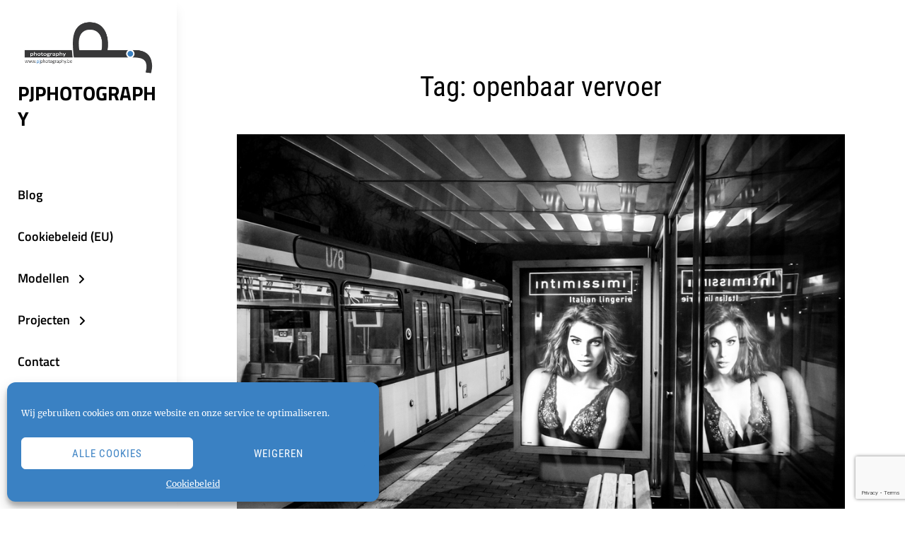

--- FILE ---
content_type: text/html; charset=UTF-8
request_url: http://www.pjphotography.be/tag/openbaar-vervoer/
body_size: 18162
content:
<!DOCTYPE html>
<html lang="nl-NL">
<head>
	<meta charset="UTF-8">
	<meta name="viewport" content="width=device-width, initial-scale=1">
	<link rel="profile" href="http://gmpg.org/xfn/11">

	<meta name='robots' content='index, follow, max-image-preview:large, max-snippet:-1, max-video-preview:-1' />
	<style>img:is([sizes="auto" i], [sizes^="auto," i]) { contain-intrinsic-size: 3000px 1500px }</style>
	
	<!-- This site is optimized with the Yoast SEO plugin v25.7 - https://yoast.com/wordpress/plugins/seo/ -->
	<title>openbaar vervoer Archives - pjphotography</title>
	<link rel="canonical" href="https://www.pjphotography.be/tag/openbaar-vervoer/" />
	<meta property="og:locale" content="nl_NL" />
	<meta property="og:type" content="article" />
	<meta property="og:title" content="openbaar vervoer Archives - pjphotography" />
	<meta property="og:url" content="https://www.pjphotography.be/tag/openbaar-vervoer/" />
	<meta property="og:site_name" content="pjphotography" />
	<meta name="twitter:card" content="summary_large_image" />
	<script type="application/ld+json" class="yoast-schema-graph">{"@context":"https://schema.org","@graph":[{"@type":"CollectionPage","@id":"https://www.pjphotography.be/tag/openbaar-vervoer/","url":"https://www.pjphotography.be/tag/openbaar-vervoer/","name":"openbaar vervoer Archives - pjphotography","isPartOf":{"@id":"https://www.pjphotography.be/#website"},"primaryImageOfPage":{"@id":"https://www.pjphotography.be/tag/openbaar-vervoer/#primaryimage"},"image":{"@id":"https://www.pjphotography.be/tag/openbaar-vervoer/#primaryimage"},"thumbnailUrl":"https://www.pjphotography.be/wp-content/uploads/2015/12/DSF9595.jpg","breadcrumb":{"@id":"https://www.pjphotography.be/tag/openbaar-vervoer/#breadcrumb"},"inLanguage":"nl-NL"},{"@type":"ImageObject","inLanguage":"nl-NL","@id":"https://www.pjphotography.be/tag/openbaar-vervoer/#primaryimage","url":"https://www.pjphotography.be/wp-content/uploads/2015/12/DSF9595.jpg","contentUrl":"https://www.pjphotography.be/wp-content/uploads/2015/12/DSF9595.jpg","width":1000,"height":667},{"@type":"BreadcrumbList","@id":"https://www.pjphotography.be/tag/openbaar-vervoer/#breadcrumb","itemListElement":[{"@type":"ListItem","position":1,"name":"Home","item":"https://www.pjphotography.be/"},{"@type":"ListItem","position":2,"name":"openbaar vervoer"}]},{"@type":"WebSite","@id":"https://www.pjphotography.be/#website","url":"https://www.pjphotography.be/","name":"pjphotography","description":"","publisher":{"@id":"https://www.pjphotography.be/#organization"},"potentialAction":[{"@type":"SearchAction","target":{"@type":"EntryPoint","urlTemplate":"https://www.pjphotography.be/?s={search_term_string}"},"query-input":{"@type":"PropertyValueSpecification","valueRequired":true,"valueName":"search_term_string"}}],"inLanguage":"nl-NL"},{"@type":"Organization","@id":"https://www.pjphotography.be/#organization","name":"pjphotography","url":"https://www.pjphotography.be/","logo":{"@type":"ImageObject","inLanguage":"nl-NL","@id":"https://www.pjphotography.be/#/schema/logo/image/","url":"https://www.pjphotography.be/wp-content/uploads/2023/01/cropped-logo_header.png","contentUrl":"https://www.pjphotography.be/wp-content/uploads/2023/01/cropped-logo_header.png","width":377,"height":148,"caption":"pjphotography"},"image":{"@id":"https://www.pjphotography.be/#/schema/logo/image/"}}]}</script>
	<!-- / Yoast SEO plugin. -->


<link rel='dns-prefetch' href='//secure.gravatar.com' />
<link rel='dns-prefetch' href='//stats.wp.com' />
<link rel='dns-prefetch' href='//v0.wordpress.com' />
<link rel='dns-prefetch' href='//widgets.wp.com' />
<link rel='dns-prefetch' href='//s0.wp.com' />
<link rel='dns-prefetch' href='//0.gravatar.com' />
<link rel='dns-prefetch' href='//1.gravatar.com' />
<link rel='dns-prefetch' href='//2.gravatar.com' />
<link rel='dns-prefetch' href='//jetpack.wordpress.com' />
<link rel='dns-prefetch' href='//public-api.wordpress.com' />
<link href='https://fonts.gstatic.com' crossorigin rel='preconnect' />
<link rel="alternate" type="application/rss+xml" title="pjphotography &raquo; feed" href="https://www.pjphotography.be/feed/" />
<link rel="alternate" type="application/rss+xml" title="pjphotography &raquo; reacties feed" href="https://www.pjphotography.be/comments/feed/" />
<link rel="alternate" type="application/rss+xml" title="pjphotography &raquo; openbaar vervoer tag feed" href="https://www.pjphotography.be/tag/openbaar-vervoer/feed/" />
<script type="text/javascript">
/* <![CDATA[ */
window._wpemojiSettings = {"baseUrl":"https:\/\/s.w.org\/images\/core\/emoji\/16.0.1\/72x72\/","ext":".png","svgUrl":"https:\/\/s.w.org\/images\/core\/emoji\/16.0.1\/svg\/","svgExt":".svg","source":{"concatemoji":"http:\/\/www.pjphotography.be\/wp-includes\/js\/wp-emoji-release.min.js?ver=6.8.3"}};
/*! This file is auto-generated */
!function(s,n){var o,i,e;function c(e){try{var t={supportTests:e,timestamp:(new Date).valueOf()};sessionStorage.setItem(o,JSON.stringify(t))}catch(e){}}function p(e,t,n){e.clearRect(0,0,e.canvas.width,e.canvas.height),e.fillText(t,0,0);var t=new Uint32Array(e.getImageData(0,0,e.canvas.width,e.canvas.height).data),a=(e.clearRect(0,0,e.canvas.width,e.canvas.height),e.fillText(n,0,0),new Uint32Array(e.getImageData(0,0,e.canvas.width,e.canvas.height).data));return t.every(function(e,t){return e===a[t]})}function u(e,t){e.clearRect(0,0,e.canvas.width,e.canvas.height),e.fillText(t,0,0);for(var n=e.getImageData(16,16,1,1),a=0;a<n.data.length;a++)if(0!==n.data[a])return!1;return!0}function f(e,t,n,a){switch(t){case"flag":return n(e,"\ud83c\udff3\ufe0f\u200d\u26a7\ufe0f","\ud83c\udff3\ufe0f\u200b\u26a7\ufe0f")?!1:!n(e,"\ud83c\udde8\ud83c\uddf6","\ud83c\udde8\u200b\ud83c\uddf6")&&!n(e,"\ud83c\udff4\udb40\udc67\udb40\udc62\udb40\udc65\udb40\udc6e\udb40\udc67\udb40\udc7f","\ud83c\udff4\u200b\udb40\udc67\u200b\udb40\udc62\u200b\udb40\udc65\u200b\udb40\udc6e\u200b\udb40\udc67\u200b\udb40\udc7f");case"emoji":return!a(e,"\ud83e\udedf")}return!1}function g(e,t,n,a){var r="undefined"!=typeof WorkerGlobalScope&&self instanceof WorkerGlobalScope?new OffscreenCanvas(300,150):s.createElement("canvas"),o=r.getContext("2d",{willReadFrequently:!0}),i=(o.textBaseline="top",o.font="600 32px Arial",{});return e.forEach(function(e){i[e]=t(o,e,n,a)}),i}function t(e){var t=s.createElement("script");t.src=e,t.defer=!0,s.head.appendChild(t)}"undefined"!=typeof Promise&&(o="wpEmojiSettingsSupports",i=["flag","emoji"],n.supports={everything:!0,everythingExceptFlag:!0},e=new Promise(function(e){s.addEventListener("DOMContentLoaded",e,{once:!0})}),new Promise(function(t){var n=function(){try{var e=JSON.parse(sessionStorage.getItem(o));if("object"==typeof e&&"number"==typeof e.timestamp&&(new Date).valueOf()<e.timestamp+604800&&"object"==typeof e.supportTests)return e.supportTests}catch(e){}return null}();if(!n){if("undefined"!=typeof Worker&&"undefined"!=typeof OffscreenCanvas&&"undefined"!=typeof URL&&URL.createObjectURL&&"undefined"!=typeof Blob)try{var e="postMessage("+g.toString()+"("+[JSON.stringify(i),f.toString(),p.toString(),u.toString()].join(",")+"));",a=new Blob([e],{type:"text/javascript"}),r=new Worker(URL.createObjectURL(a),{name:"wpTestEmojiSupports"});return void(r.onmessage=function(e){c(n=e.data),r.terminate(),t(n)})}catch(e){}c(n=g(i,f,p,u))}t(n)}).then(function(e){for(var t in e)n.supports[t]=e[t],n.supports.everything=n.supports.everything&&n.supports[t],"flag"!==t&&(n.supports.everythingExceptFlag=n.supports.everythingExceptFlag&&n.supports[t]);n.supports.everythingExceptFlag=n.supports.everythingExceptFlag&&!n.supports.flag,n.DOMReady=!1,n.readyCallback=function(){n.DOMReady=!0}}).then(function(){return e}).then(function(){var e;n.supports.everything||(n.readyCallback(),(e=n.source||{}).concatemoji?t(e.concatemoji):e.wpemoji&&e.twemoji&&(t(e.twemoji),t(e.wpemoji)))}))}((window,document),window._wpemojiSettings);
/* ]]> */
</script>
<style id='wp-emoji-styles-inline-css' type='text/css'>

	img.wp-smiley, img.emoji {
		display: inline !important;
		border: none !important;
		box-shadow: none !important;
		height: 1em !important;
		width: 1em !important;
		margin: 0 0.07em !important;
		vertical-align: -0.1em !important;
		background: none !important;
		padding: 0 !important;
	}
</style>
<link rel='stylesheet' id='wp-block-library-css' href='http://www.pjphotography.be/wp-includes/css/dist/block-library/style.min.css?ver=6.8.3' type='text/css' media='all' />
<style id='wp-block-library-theme-inline-css' type='text/css'>
.wp-block-audio :where(figcaption){color:#555;font-size:13px;text-align:center}.is-dark-theme .wp-block-audio :where(figcaption){color:#ffffffa6}.wp-block-audio{margin:0 0 1em}.wp-block-code{border:1px solid #ccc;border-radius:4px;font-family:Menlo,Consolas,monaco,monospace;padding:.8em 1em}.wp-block-embed :where(figcaption){color:#555;font-size:13px;text-align:center}.is-dark-theme .wp-block-embed :where(figcaption){color:#ffffffa6}.wp-block-embed{margin:0 0 1em}.blocks-gallery-caption{color:#555;font-size:13px;text-align:center}.is-dark-theme .blocks-gallery-caption{color:#ffffffa6}:root :where(.wp-block-image figcaption){color:#555;font-size:13px;text-align:center}.is-dark-theme :root :where(.wp-block-image figcaption){color:#ffffffa6}.wp-block-image{margin:0 0 1em}.wp-block-pullquote{border-bottom:4px solid;border-top:4px solid;color:currentColor;margin-bottom:1.75em}.wp-block-pullquote cite,.wp-block-pullquote footer,.wp-block-pullquote__citation{color:currentColor;font-size:.8125em;font-style:normal;text-transform:uppercase}.wp-block-quote{border-left:.25em solid;margin:0 0 1.75em;padding-left:1em}.wp-block-quote cite,.wp-block-quote footer{color:currentColor;font-size:.8125em;font-style:normal;position:relative}.wp-block-quote:where(.has-text-align-right){border-left:none;border-right:.25em solid;padding-left:0;padding-right:1em}.wp-block-quote:where(.has-text-align-center){border:none;padding-left:0}.wp-block-quote.is-large,.wp-block-quote.is-style-large,.wp-block-quote:where(.is-style-plain){border:none}.wp-block-search .wp-block-search__label{font-weight:700}.wp-block-search__button{border:1px solid #ccc;padding:.375em .625em}:where(.wp-block-group.has-background){padding:1.25em 2.375em}.wp-block-separator.has-css-opacity{opacity:.4}.wp-block-separator{border:none;border-bottom:2px solid;margin-left:auto;margin-right:auto}.wp-block-separator.has-alpha-channel-opacity{opacity:1}.wp-block-separator:not(.is-style-wide):not(.is-style-dots){width:100px}.wp-block-separator.has-background:not(.is-style-dots){border-bottom:none;height:1px}.wp-block-separator.has-background:not(.is-style-wide):not(.is-style-dots){height:2px}.wp-block-table{margin:0 0 1em}.wp-block-table td,.wp-block-table th{word-break:normal}.wp-block-table :where(figcaption){color:#555;font-size:13px;text-align:center}.is-dark-theme .wp-block-table :where(figcaption){color:#ffffffa6}.wp-block-video :where(figcaption){color:#555;font-size:13px;text-align:center}.is-dark-theme .wp-block-video :where(figcaption){color:#ffffffa6}.wp-block-video{margin:0 0 1em}:root :where(.wp-block-template-part.has-background){margin-bottom:0;margin-top:0;padding:1.25em 2.375em}
</style>
<style id='classic-theme-styles-inline-css' type='text/css'>
/*! This file is auto-generated */
.wp-block-button__link{color:#fff;background-color:#32373c;border-radius:9999px;box-shadow:none;text-decoration:none;padding:calc(.667em + 2px) calc(1.333em + 2px);font-size:1.125em}.wp-block-file__button{background:#32373c;color:#fff;text-decoration:none}
</style>
<link rel='stylesheet' id='mediaelement-css' href='http://www.pjphotography.be/wp-includes/js/mediaelement/mediaelementplayer-legacy.min.css?ver=4.2.17' type='text/css' media='all' />
<link rel='stylesheet' id='wp-mediaelement-css' href='http://www.pjphotography.be/wp-includes/js/mediaelement/wp-mediaelement.min.css?ver=6.8.3' type='text/css' media='all' />
<style id='jetpack-sharing-buttons-style-inline-css' type='text/css'>
.jetpack-sharing-buttons__services-list{display:flex;flex-direction:row;flex-wrap:wrap;gap:0;list-style-type:none;margin:5px;padding:0}.jetpack-sharing-buttons__services-list.has-small-icon-size{font-size:12px}.jetpack-sharing-buttons__services-list.has-normal-icon-size{font-size:16px}.jetpack-sharing-buttons__services-list.has-large-icon-size{font-size:24px}.jetpack-sharing-buttons__services-list.has-huge-icon-size{font-size:36px}@media print{.jetpack-sharing-buttons__services-list{display:none!important}}.editor-styles-wrapper .wp-block-jetpack-sharing-buttons{gap:0;padding-inline-start:0}ul.jetpack-sharing-buttons__services-list.has-background{padding:1.25em 2.375em}
</style>
<style id='global-styles-inline-css' type='text/css'>
:root{--wp--preset--aspect-ratio--square: 1;--wp--preset--aspect-ratio--4-3: 4/3;--wp--preset--aspect-ratio--3-4: 3/4;--wp--preset--aspect-ratio--3-2: 3/2;--wp--preset--aspect-ratio--2-3: 2/3;--wp--preset--aspect-ratio--16-9: 16/9;--wp--preset--aspect-ratio--9-16: 9/16;--wp--preset--color--black: #000000;--wp--preset--color--cyan-bluish-gray: #abb8c3;--wp--preset--color--white: #ffffff;--wp--preset--color--pale-pink: #f78da7;--wp--preset--color--vivid-red: #cf2e2e;--wp--preset--color--luminous-vivid-orange: #ff6900;--wp--preset--color--luminous-vivid-amber: #fcb900;--wp--preset--color--light-green-cyan: #7bdcb5;--wp--preset--color--vivid-green-cyan: #00d084;--wp--preset--color--pale-cyan-blue: #8ed1fc;--wp--preset--color--vivid-cyan-blue: #0693e3;--wp--preset--color--vivid-purple: #9b51e0;--wp--preset--color--medium-black: #333333;--wp--preset--color--gray: #999999;--wp--preset--color--light-gray: #f6f6f6;--wp--preset--color--yellow: #e87785;--wp--preset--gradient--vivid-cyan-blue-to-vivid-purple: linear-gradient(135deg,rgba(6,147,227,1) 0%,rgb(155,81,224) 100%);--wp--preset--gradient--light-green-cyan-to-vivid-green-cyan: linear-gradient(135deg,rgb(122,220,180) 0%,rgb(0,208,130) 100%);--wp--preset--gradient--luminous-vivid-amber-to-luminous-vivid-orange: linear-gradient(135deg,rgba(252,185,0,1) 0%,rgba(255,105,0,1) 100%);--wp--preset--gradient--luminous-vivid-orange-to-vivid-red: linear-gradient(135deg,rgba(255,105,0,1) 0%,rgb(207,46,46) 100%);--wp--preset--gradient--very-light-gray-to-cyan-bluish-gray: linear-gradient(135deg,rgb(238,238,238) 0%,rgb(169,184,195) 100%);--wp--preset--gradient--cool-to-warm-spectrum: linear-gradient(135deg,rgb(74,234,220) 0%,rgb(151,120,209) 20%,rgb(207,42,186) 40%,rgb(238,44,130) 60%,rgb(251,105,98) 80%,rgb(254,248,76) 100%);--wp--preset--gradient--blush-light-purple: linear-gradient(135deg,rgb(255,206,236) 0%,rgb(152,150,240) 100%);--wp--preset--gradient--blush-bordeaux: linear-gradient(135deg,rgb(254,205,165) 0%,rgb(254,45,45) 50%,rgb(107,0,62) 100%);--wp--preset--gradient--luminous-dusk: linear-gradient(135deg,rgb(255,203,112) 0%,rgb(199,81,192) 50%,rgb(65,88,208) 100%);--wp--preset--gradient--pale-ocean: linear-gradient(135deg,rgb(255,245,203) 0%,rgb(182,227,212) 50%,rgb(51,167,181) 100%);--wp--preset--gradient--electric-grass: linear-gradient(135deg,rgb(202,248,128) 0%,rgb(113,206,126) 100%);--wp--preset--gradient--midnight: linear-gradient(135deg,rgb(2,3,129) 0%,rgb(40,116,252) 100%);--wp--preset--font-size--small: 14px;--wp--preset--font-size--medium: 20px;--wp--preset--font-size--large: 42px;--wp--preset--font-size--x-large: 42px;--wp--preset--font-size--normal: 16px;--wp--preset--font-size--huge: 56px;--wp--preset--spacing--20: 0.44rem;--wp--preset--spacing--30: 0.67rem;--wp--preset--spacing--40: 1rem;--wp--preset--spacing--50: 1.5rem;--wp--preset--spacing--60: 2.25rem;--wp--preset--spacing--70: 3.38rem;--wp--preset--spacing--80: 5.06rem;--wp--preset--shadow--natural: 6px 6px 9px rgba(0, 0, 0, 0.2);--wp--preset--shadow--deep: 12px 12px 50px rgba(0, 0, 0, 0.4);--wp--preset--shadow--sharp: 6px 6px 0px rgba(0, 0, 0, 0.2);--wp--preset--shadow--outlined: 6px 6px 0px -3px rgba(255, 255, 255, 1), 6px 6px rgba(0, 0, 0, 1);--wp--preset--shadow--crisp: 6px 6px 0px rgba(0, 0, 0, 1);}:where(.is-layout-flex){gap: 0.5em;}:where(.is-layout-grid){gap: 0.5em;}body .is-layout-flex{display: flex;}.is-layout-flex{flex-wrap: wrap;align-items: center;}.is-layout-flex > :is(*, div){margin: 0;}body .is-layout-grid{display: grid;}.is-layout-grid > :is(*, div){margin: 0;}:where(.wp-block-columns.is-layout-flex){gap: 2em;}:where(.wp-block-columns.is-layout-grid){gap: 2em;}:where(.wp-block-post-template.is-layout-flex){gap: 1.25em;}:where(.wp-block-post-template.is-layout-grid){gap: 1.25em;}.has-black-color{color: var(--wp--preset--color--black) !important;}.has-cyan-bluish-gray-color{color: var(--wp--preset--color--cyan-bluish-gray) !important;}.has-white-color{color: var(--wp--preset--color--white) !important;}.has-pale-pink-color{color: var(--wp--preset--color--pale-pink) !important;}.has-vivid-red-color{color: var(--wp--preset--color--vivid-red) !important;}.has-luminous-vivid-orange-color{color: var(--wp--preset--color--luminous-vivid-orange) !important;}.has-luminous-vivid-amber-color{color: var(--wp--preset--color--luminous-vivid-amber) !important;}.has-light-green-cyan-color{color: var(--wp--preset--color--light-green-cyan) !important;}.has-vivid-green-cyan-color{color: var(--wp--preset--color--vivid-green-cyan) !important;}.has-pale-cyan-blue-color{color: var(--wp--preset--color--pale-cyan-blue) !important;}.has-vivid-cyan-blue-color{color: var(--wp--preset--color--vivid-cyan-blue) !important;}.has-vivid-purple-color{color: var(--wp--preset--color--vivid-purple) !important;}.has-black-background-color{background-color: var(--wp--preset--color--black) !important;}.has-cyan-bluish-gray-background-color{background-color: var(--wp--preset--color--cyan-bluish-gray) !important;}.has-white-background-color{background-color: var(--wp--preset--color--white) !important;}.has-pale-pink-background-color{background-color: var(--wp--preset--color--pale-pink) !important;}.has-vivid-red-background-color{background-color: var(--wp--preset--color--vivid-red) !important;}.has-luminous-vivid-orange-background-color{background-color: var(--wp--preset--color--luminous-vivid-orange) !important;}.has-luminous-vivid-amber-background-color{background-color: var(--wp--preset--color--luminous-vivid-amber) !important;}.has-light-green-cyan-background-color{background-color: var(--wp--preset--color--light-green-cyan) !important;}.has-vivid-green-cyan-background-color{background-color: var(--wp--preset--color--vivid-green-cyan) !important;}.has-pale-cyan-blue-background-color{background-color: var(--wp--preset--color--pale-cyan-blue) !important;}.has-vivid-cyan-blue-background-color{background-color: var(--wp--preset--color--vivid-cyan-blue) !important;}.has-vivid-purple-background-color{background-color: var(--wp--preset--color--vivid-purple) !important;}.has-black-border-color{border-color: var(--wp--preset--color--black) !important;}.has-cyan-bluish-gray-border-color{border-color: var(--wp--preset--color--cyan-bluish-gray) !important;}.has-white-border-color{border-color: var(--wp--preset--color--white) !important;}.has-pale-pink-border-color{border-color: var(--wp--preset--color--pale-pink) !important;}.has-vivid-red-border-color{border-color: var(--wp--preset--color--vivid-red) !important;}.has-luminous-vivid-orange-border-color{border-color: var(--wp--preset--color--luminous-vivid-orange) !important;}.has-luminous-vivid-amber-border-color{border-color: var(--wp--preset--color--luminous-vivid-amber) !important;}.has-light-green-cyan-border-color{border-color: var(--wp--preset--color--light-green-cyan) !important;}.has-vivid-green-cyan-border-color{border-color: var(--wp--preset--color--vivid-green-cyan) !important;}.has-pale-cyan-blue-border-color{border-color: var(--wp--preset--color--pale-cyan-blue) !important;}.has-vivid-cyan-blue-border-color{border-color: var(--wp--preset--color--vivid-cyan-blue) !important;}.has-vivid-purple-border-color{border-color: var(--wp--preset--color--vivid-purple) !important;}.has-vivid-cyan-blue-to-vivid-purple-gradient-background{background: var(--wp--preset--gradient--vivid-cyan-blue-to-vivid-purple) !important;}.has-light-green-cyan-to-vivid-green-cyan-gradient-background{background: var(--wp--preset--gradient--light-green-cyan-to-vivid-green-cyan) !important;}.has-luminous-vivid-amber-to-luminous-vivid-orange-gradient-background{background: var(--wp--preset--gradient--luminous-vivid-amber-to-luminous-vivid-orange) !important;}.has-luminous-vivid-orange-to-vivid-red-gradient-background{background: var(--wp--preset--gradient--luminous-vivid-orange-to-vivid-red) !important;}.has-very-light-gray-to-cyan-bluish-gray-gradient-background{background: var(--wp--preset--gradient--very-light-gray-to-cyan-bluish-gray) !important;}.has-cool-to-warm-spectrum-gradient-background{background: var(--wp--preset--gradient--cool-to-warm-spectrum) !important;}.has-blush-light-purple-gradient-background{background: var(--wp--preset--gradient--blush-light-purple) !important;}.has-blush-bordeaux-gradient-background{background: var(--wp--preset--gradient--blush-bordeaux) !important;}.has-luminous-dusk-gradient-background{background: var(--wp--preset--gradient--luminous-dusk) !important;}.has-pale-ocean-gradient-background{background: var(--wp--preset--gradient--pale-ocean) !important;}.has-electric-grass-gradient-background{background: var(--wp--preset--gradient--electric-grass) !important;}.has-midnight-gradient-background{background: var(--wp--preset--gradient--midnight) !important;}.has-small-font-size{font-size: var(--wp--preset--font-size--small) !important;}.has-medium-font-size{font-size: var(--wp--preset--font-size--medium) !important;}.has-large-font-size{font-size: var(--wp--preset--font-size--large) !important;}.has-x-large-font-size{font-size: var(--wp--preset--font-size--x-large) !important;}
:where(.wp-block-post-template.is-layout-flex){gap: 1.25em;}:where(.wp-block-post-template.is-layout-grid){gap: 1.25em;}
:where(.wp-block-columns.is-layout-flex){gap: 2em;}:where(.wp-block-columns.is-layout-grid){gap: 2em;}
:root :where(.wp-block-pullquote){font-size: 1.5em;line-height: 1.6;}
</style>
<link rel='stylesheet' id='contact-form-7-css' href='http://www.pjphotography.be/wp-content/plugins/contact-form-7/includes/css/styles.css?ver=6.1.1' type='text/css' media='all' />
<link rel='stylesheet' id='ngg_trigger_buttons-css' href='https://www.pjphotography.be/wp-content/plugins/nextgen-gallery/static/GalleryDisplay/trigger_buttons.css?ver=3.59.12' type='text/css' media='all' />
<link rel='stylesheet' id='simplelightbox-0-css' href='https://www.pjphotography.be/wp-content/plugins/nextgen-gallery/static/Lightbox/simplelightbox/simple-lightbox.css?ver=3.59.12' type='text/css' media='all' />
<link rel='stylesheet' id='fontawesome_v4_shim_style-css' href='https://www.pjphotography.be/wp-content/plugins/nextgen-gallery/static/FontAwesome/css/v4-shims.min.css?ver=6.8.3' type='text/css' media='all' />
<link rel='stylesheet' id='fontawesome-css' href='https://www.pjphotography.be/wp-content/plugins/nextgen-gallery/static/FontAwesome/css/all.min.css?ver=6.8.3' type='text/css' media='all' />
<link rel='stylesheet' id='nextgen_basic_singlepic_style-css' href='https://www.pjphotography.be/wp-content/plugins/nextgen-gallery/static/SinglePicture/nextgen_basic_singlepic.css?ver=3.59.12' type='text/css' media='all' />
<link rel='stylesheet' id='cmplz-general-css' href='http://www.pjphotography.be/wp-content/plugins/complianz-gdpr/assets/css/cookieblocker.min.css?ver=1756111145' type='text/css' media='all' />
<link rel='stylesheet' id='chique-style-css' href='http://www.pjphotography.be/wp-content/themes/chique/style.css?ver=20250825-84008' type='text/css' media='all' />
<style id='chique-style-inline-css' type='text/css'>
.home .custom-header:after { background-color: rgba(0, 0, 0, 0); } 
body:not(.home) .custom-header:after { background-color: rgba(0, 0, 0, 0.5); } 
</style>
<link rel='stylesheet' id='chique-photography-style-css' href='http://www.pjphotography.be/wp-content/themes/chique-photography/style.css?ver=20250825-84004' type='text/css' media='all' />
<link rel='stylesheet' id='chique-block-style-css' href='http://www.pjphotography.be/wp-content/themes/chique/assets/css/blocks.css?ver=1.0' type='text/css' media='all' />
<link rel='stylesheet' id='chique-photography-block-style-css' href='http://www.pjphotography.be/wp-content/themes/chique-photography/assets/css/child-blocks.css?ver=20250825-84004' type='text/css' media='all' />
<link rel='stylesheet' id='chique-fonts-css' href='http://www.pjphotography.be/wp-content/fonts/55cfae6cf104dd34dabbdec44f15e447.css' type='text/css' media='all' />
<link rel='stylesheet' id='font-awesome-css' href='http://www.pjphotography.be/wp-content/themes/chique/assets/css/font-awesome/css/all.min.css?ver=6.7.2' type='text/css' media='all' />
<link rel='stylesheet' id='jetpack_likes-css' href='http://www.pjphotography.be/wp-content/plugins/jetpack/modules/likes/style.css?ver=14.9.1' type='text/css' media='all' />
<link rel='stylesheet' id='sharedaddy-css' href='http://www.pjphotography.be/wp-content/plugins/jetpack/modules/sharedaddy/sharing.css?ver=14.9.1' type='text/css' media='all' />
<link rel='stylesheet' id='social-logos-css' href='http://www.pjphotography.be/wp-content/plugins/jetpack/_inc/social-logos/social-logos.min.css?ver=14.9.1' type='text/css' media='all' />
<script type="text/javascript" src="http://www.pjphotography.be/wp-includes/js/jquery/jquery.min.js?ver=3.7.1" id="jquery-core-js"></script>
<script type="text/javascript" src="http://www.pjphotography.be/wp-includes/js/jquery/jquery-migrate.min.js?ver=3.4.1" id="jquery-migrate-js"></script>
<script type="text/javascript" id="photocrati_ajax-js-extra">
/* <![CDATA[ */
var photocrati_ajax = {"url":"http:\/\/www.pjphotography.be\/index.php?photocrati_ajax=1","rest_url":"https:\/\/www.pjphotography.be\/wp-json\/","wp_home_url":"https:\/\/www.pjphotography.be","wp_site_url":"http:\/\/www.pjphotography.be","wp_root_url":"https:\/\/www.pjphotography.be","wp_plugins_url":"http:\/\/www.pjphotography.be\/wp-content\/plugins","wp_content_url":"http:\/\/www.pjphotography.be\/wp-content","wp_includes_url":"http:\/\/www.pjphotography.be\/wp-includes\/","ngg_param_slug":"nggallery","rest_nonce":"db7a97268f"};
/* ]]> */
</script>
<script type="text/javascript" src="https://www.pjphotography.be/wp-content/plugins/nextgen-gallery/static/Legacy/ajax.min.js?ver=3.59.12" id="photocrati_ajax-js"></script>
<script type="text/javascript" src="https://www.pjphotography.be/wp-content/plugins/nextgen-gallery/static/FontAwesome/js/v4-shims.min.js?ver=5.3.1" id="fontawesome_v4_shim-js"></script>
<script type="text/javascript" defer crossorigin="anonymous" data-auto-replace-svg="false" data-keep-original-source="false" data-search-pseudo-elements src="https://www.pjphotography.be/wp-content/plugins/nextgen-gallery/static/FontAwesome/js/all.min.js?ver=5.3.1" id="fontawesome-js"></script>
<link rel="https://api.w.org/" href="https://www.pjphotography.be/wp-json/" /><link rel="alternate" title="JSON" type="application/json" href="https://www.pjphotography.be/wp-json/wp/v2/tags/166" /><link rel="EditURI" type="application/rsd+xml" title="RSD" href="https://www.pjphotography.be/xmlrpc.php?rsd" />
<meta name="generator" content="WordPress 6.8.3" />
	<style>img#wpstats{display:none}</style>
					<style>.cmplz-hidden {
					display: none !important;
				}</style><script type="text/javascript" src="http://www.pjphotography.be/wp-content/plugins/si-captcha-for-wordpress/captcha/si_captcha.js?ver=1768554519"></script>
<!-- begin SI CAPTCHA Anti-Spam - login/register form style -->
<style type="text/css">
.si_captcha_small { width:175px; height:45px; padding-top:10px; padding-bottom:10px; }
.si_captcha_large { width:250px; height:60px; padding-top:10px; padding-bottom:10px; }
img#si_image_com { border-style:none; margin:0; padding-right:5px; float:left; }
img#si_image_reg { border-style:none; margin:0; padding-right:5px; float:left; }
img#si_image_log { border-style:none; margin:0; padding-right:5px; float:left; }
img#si_image_side_login { border-style:none; margin:0; padding-right:5px; float:left; }
img#si_image_checkout { border-style:none; margin:0; padding-right:5px; float:left; }
img#si_image_jetpack { border-style:none; margin:0; padding-right:5px; float:left; }
img#si_image_bbpress_topic { border-style:none; margin:0; padding-right:5px; float:left; }
.si_captcha_refresh { border-style:none; margin:0; vertical-align:bottom; }
div#si_captcha_input { display:block; padding-top:15px; padding-bottom:5px; }
label#si_captcha_code_label { margin:0; }
input#si_captcha_code_input { width:65px; }
p#si_captcha_code_p { clear: left; padding-top:10px; }
.si-captcha-jetpack-error { color:#DC3232; }
</style>
<!-- end SI CAPTCHA Anti-Spam - login/register form style -->
</head>

<body data-cmplz=1 class="archive tag tag-openbaar-vervoer tag-166 wp-custom-logo wp-embed-responsive wp-theme-chique wp-child-theme-chique-photography hfeed navigation-classic no-sidebar content-width-layout no-header-media-image single-blog no-header-media-text no-featured-slider content-has-padding-top color-scheme-photography">


	<div id="page" class="site">
		<a class="skip-link screen-reader-text" href="#content">Skip to content</a>

		<header id="masthead" class="site-header">
			<div class="wrapper">
				<div class="site-header-main">
					<div class="site-branding">
	<a href="https://www.pjphotography.be/" class="custom-logo-link" rel="home"><img width="377" height="148" src="https://www.pjphotography.be/wp-content/uploads/2023/01/cropped-logo_header.png" class="custom-logo" alt="pjphotography" decoding="async" fetchpriority="high" srcset="https://www.pjphotography.be/wp-content/uploads/2023/01/cropped-logo_header.png 377w, https://www.pjphotography.be/wp-content/uploads/2023/01/cropped-logo_header-300x118.png 300w" sizes="(max-width: 377px) 100vw, 377px" /></a>	
	<div class="site-identity">
					<p class="site-title"><a href="https://www.pjphotography.be/" rel="home">pjphotography</a></p>
		
			</div>
</div><!-- .site-branding -->

					<div id="site-header-menu" class="site-header-menu">
	<div id="primary-menu-wrapper" class="menu-wrapper">

		<div class="header-overlay"></div>

		<div class="menu-toggle-wrapper">
			<button id="menu-toggle" class="menu-toggle" aria-controls="top-menu" aria-expanded="false">
				<div class="menu-bars">
					<div class="bars bar1"></div>
	  				<div class="bars bar2"></div>
	  				<div class="bars bar3"></div>
  				</div>
				<span class="menu-label">Menu</span>
			</button>
		</div><!-- .menu-toggle-wrapper -->

		<div class="menu-inside-wrapper">
			
				
	<nav id="site-navigation" class="main-navigation default-page-menu" role="navigation" aria-label="Primary Menu">
		<div class="primary-menu-container"><ul id="primary-menu" class="menu nav-menu"><li class="page_item page-item-22"><a href="http://www.pjphotography.be">Blog</a></li><li class="page_item page-item-1653"><a href="https://www.pjphotography.be/cookiebeleid-eu/">Cookiebeleid (EU)</a></li><li class="page_item page-item-260 page_item_has_children"><a href="https://www.pjphotography.be/modellen/">Modellen</a><ul class='children'><li class="page_item page-item-262"><a href="https://www.pjphotography.be/modellen/julie/">Julie</a></li></ul></li><li class="page_item page-item-18 page_item_has_children"><a href="https://www.pjphotography.be/projecten/">Projecten</a><ul class='children'><li class="page_item page-item-65"><a href="https://www.pjphotography.be/projecten/new-york/">New York</a></li></ul></li><li class="page_item page-item-24"><a href="https://www.pjphotography.be/contact/">Contact</a></li><li class="page_item page-item-897"><a href="https://www.pjphotography.be/license/">License</a></li></ul></div>

	</nav><!-- .main-navigation -->

			<div class="mobile-social-search">
				<div class="search-container">
					

<form role="search" method="get" class="search-form" action="https://www.pjphotography.be/">
	<label for="search-form-696a001733887">
		<span class="screen-reader-text">Search for:</span>	
		<input type="search" id="search-form-696a001733887" class="search-field" placeholder="Search ..." value="" name="s" title="Search for:">
	</label>
		
	<button type="submit" class="search-submit fa fa-search"></button>
</form>
				</div>

			<nav class="social-navigation" role="navigation" aria-label="Social Links Menu">
				<div class="menu"><ul>
<li class="page_item page-item-22"><a href="http://www.pjphotography.be"><span class="screen-reader-text">Blog</span></a></li>
<li class="page_item page-item-1653"><a href="https://www.pjphotography.be/cookiebeleid-eu/"><span class="screen-reader-text">Cookiebeleid (EU)</span></a></li>
<li class="page_item page-item-260 page_item_has_children"><a href="https://www.pjphotography.be/modellen/"><span class="screen-reader-text">Modellen</span></a></li>
<li class="page_item page-item-18 page_item_has_children"><a href="https://www.pjphotography.be/projecten/"><span class="screen-reader-text">Projecten</span></a></li>
<li class="page_item page-item-24"><a href="https://www.pjphotography.be/contact/"><span class="screen-reader-text">Contact</span></a></li>
<li class="page_item page-item-897"><a href="https://www.pjphotography.be/license/"><span class="screen-reader-text">License</span></a></li>
</ul></div>
			</nav><!-- .social-navigation -->


			</div><!-- .mobile-social-search -->
		</div><!-- .menu-inside-wrapper -->
	</div><!-- #primary-menu-wrapper.menu-wrapper -->

</div><!-- .site-header-menu -->

<div class="search-social-container">
	<div id="primary-search-wrapper">
			<div class="search-container">
				

<form role="search" method="get" class="search-form" action="https://www.pjphotography.be/">
	<label for="search-form-696a001733b91">
		<span class="screen-reader-text">Search for:</span>	
		<input type="search" id="search-form-696a001733b91" class="search-field" placeholder="Search ..." value="" name="s" title="Search for:">
	</label>
		
	<button type="submit" class="search-submit fa fa-search"></button>
</form>
			</div>
	</div><!-- #primary-search-wrapper -->

</div> <!-- .search-social-container -->



				</div> <!-- .site-header-main -->

			</div> <!-- .wrapper -->
		</header><!-- #masthead -->	
			
		<div class="below-site-header">

			<div class="site-overlay"><span class="screen-reader-text">Site Overlay</span></div>

			






			<div id="content" class="site-content">
				<div class="wrapper">
		<div id="primary" class="content-area">
			<main id="main" class="site-main">
				<div class="archive-content-wrap">

					
						
						<header class="page-header">
							<h1 class="page-title">Tag: <span>openbaar vervoer</span></h1>						</header><!-- .page-header -->

						
						
						<div class="section-content-wrapper">
							
<article id="post-1185" class="post-1185 post type-post status-publish format-standard has-post-thumbnail hentry category-blog tag-272 tag-dusseldorf tag-gebouw tag-glas tag-kotje tag-modellen tag-openbaar-vervoer tag-peter-jacques tag-portret tag-raam tag-reflectie tag-reflecties tag-straatfotografie">
	<div class="hentry-inner">
				<div class="post-thumbnail">
			<a href="https://www.pjphotography.be/2015/12/09/u78/" rel="bookmark">
				<img width="792" height="528" src="https://www.pjphotography.be/wp-content/uploads/2015/12/DSF9595.jpg" class="attachment-post-thumbnail size-post-thumbnail wp-post-image" alt="" decoding="async" srcset="https://www.pjphotography.be/wp-content/uploads/2015/12/DSF9595.jpg 1000w, https://www.pjphotography.be/wp-content/uploads/2015/12/DSF9595-300x200.jpg 300w" sizes="(max-width: 792px) 100vw, 792px" />			</a>
		</div>
		
		<div class="entry-container">
			
			<header class="entry-header">
				<h2 class="entry-title"><a href="https://www.pjphotography.be/2015/12/09/u78/" rel="bookmark">U78</a></h2>
								<div class="entry-meta">
					<span class="byline"><span class="author-label screen-reader-text">By </span><span class="author vcard"><a class="url fn n" href="https://www.pjphotography.be/author/peter-jacques/">peter.jacques</a></span></span><span class="posted-on"><span class="date-label"> </span><a href="https://www.pjphotography.be/2015/12/09/u78/" rel="bookmark"><time class="entry-date published updated" datetime="2015-12-09T18:49:41+00:00">2015/12/09</time></a></span>				</div><!-- .entry-meta -->
							</header><!-- .entry-header -->

			<div class="entry-summary"><div class="sharedaddy sd-sharing-enabled"><div class="robots-nocontent sd-block sd-social sd-social-icon-text sd-sharing"><h3 class="sd-title">Dit delen:</h3><div class="sd-content"><ul><li class="share-email"><a rel="nofollow noopener noreferrer"
				data-shared="sharing-email-1185"
				class="share-email sd-button share-icon"
				href="mailto:?subject=%5BGedeeld%20bericht%5D%20U78&#038;body=https%3A%2F%2Fwww.pjphotography.be%2F2015%2F12%2F09%2Fu78%2F&#038;share=email"
				target="_blank"
				aria-labelledby="sharing-email-1185"
				data-email-share-error-title="Heb je een e-mailadres ingesteld?" data-email-share-error-text="Mogelijk is er geen e-mailadres voor je browser ingesteld als je problemen ervaart met delen via e-mail. Het zou kunnen dat je een nieuw e-mailadres voor jezelf moet aanmaken." data-email-share-nonce="be91ee222a" data-email-share-track-url="https://www.pjphotography.be/2015/12/09/u78/?share=email">
				<span id="sharing-email-1185" hidden>Klik om dit te e-mailen naar een vriend (Wordt in een nieuw venster geopend)</span>
				<span>E-mail</span>
			</a></li><li class="share-facebook"><a rel="nofollow noopener noreferrer"
				data-shared="sharing-facebook-1185"
				class="share-facebook sd-button share-icon"
				href="https://www.pjphotography.be/2015/12/09/u78/?share=facebook"
				target="_blank"
				aria-labelledby="sharing-facebook-1185"
				>
				<span id="sharing-facebook-1185" hidden>Klik om te delen op Facebook (Wordt in een nieuw venster geopend)</span>
				<span>Facebook</span>
			</a></li><li class="share-twitter"><a rel="nofollow noopener noreferrer"
				data-shared="sharing-twitter-1185"
				class="share-twitter sd-button share-icon"
				href="https://www.pjphotography.be/2015/12/09/u78/?share=twitter"
				target="_blank"
				aria-labelledby="sharing-twitter-1185"
				>
				<span id="sharing-twitter-1185" hidden>Klik om te delen op X (Wordt in een nieuw venster geopend)</span>
				<span>X</span>
			</a></li><li class="share-tumblr"><a rel="nofollow noopener noreferrer"
				data-shared="sharing-tumblr-1185"
				class="share-tumblr sd-button share-icon"
				href="https://www.pjphotography.be/2015/12/09/u78/?share=tumblr"
				target="_blank"
				aria-labelledby="sharing-tumblr-1185"
				>
				<span id="sharing-tumblr-1185" hidden>Klik om op Tumblr te delen (Wordt in een nieuw venster geopend)</span>
				<span>Tumblr</span>
			</a></li><li class="share-linkedin"><a rel="nofollow noopener noreferrer"
				data-shared="sharing-linkedin-1185"
				class="share-linkedin sd-button share-icon"
				href="https://www.pjphotography.be/2015/12/09/u78/?share=linkedin"
				target="_blank"
				aria-labelledby="sharing-linkedin-1185"
				>
				<span id="sharing-linkedin-1185" hidden>Klik om op LinkedIn te delen (Wordt in een nieuw venster geopend)</span>
				<span>LinkedIn</span>
			</a></li><li class="share-end"></li></ul></div></div></div><div class='sharedaddy sd-block sd-like jetpack-likes-widget-wrapper jetpack-likes-widget-unloaded' id='like-post-wrapper-56153346-1185-696a0017360cd' data-src='https://widgets.wp.com/likes/?ver=14.9.1#blog_id=56153346&amp;post_id=1185&amp;origin=www.pjphotography.be&amp;obj_id=56153346-1185-696a0017360cd' data-name='like-post-frame-56153346-1185-696a0017360cd' data-title='Vind-ik-leuk of reblog'><h3 class="sd-title">Vind ik leuk:</h3><div class='likes-widget-placeholder post-likes-widget-placeholder' style='height: 55px;'><span class='button'><span>Vind-ik-leuk</span></span> <span class="loading">Aan het laden...</span></div><span class='sd-text-color'></span><a class='sd-link-color'></a></div></div><!-- .entry-summary -->
		</div> <!-- .entry-container -->
	</div> <!-- .hentry-inner -->
</article><!-- #post-1185 -->

<article id="post-1129" class="post-1129 post type-post status-publish format-standard has-post-thumbnail hentry category-blog tag-amsterdam tag-gebouw tag-glas tag-mensen tag-metro tag-openbaar-vervoer tag-passant tag-portret tag-raam tag-reflectie tag-reflecties tag-straatfotografie tag-street-view tag-voorbijganger">
	<div class="hentry-inner">
				<div class="post-thumbnail">
			<a href="https://www.pjphotography.be/2015/05/13/amsterdam-centraal/" rel="bookmark">
				<img width="792" height="528" src="https://www.pjphotography.be/wp-content/uploads/2015/05/DSF8459.jpg" class="attachment-post-thumbnail size-post-thumbnail wp-post-image" alt="" decoding="async" srcset="https://www.pjphotography.be/wp-content/uploads/2015/05/DSF8459.jpg 800w, https://www.pjphotography.be/wp-content/uploads/2015/05/DSF8459-300x199.jpg 300w" sizes="(max-width: 792px) 100vw, 792px" />			</a>
		</div>
		
		<div class="entry-container">
			
			<header class="entry-header">
				<h2 class="entry-title"><a href="https://www.pjphotography.be/2015/05/13/amsterdam-centraal/" rel="bookmark">Amsterdam Centraal</a></h2>
								<div class="entry-meta">
					<span class="byline"><span class="author-label screen-reader-text">By </span><span class="author vcard"><a class="url fn n" href="https://www.pjphotography.be/author/peter-jacques/">peter.jacques</a></span></span><span class="posted-on"><span class="date-label"> </span><a href="https://www.pjphotography.be/2015/05/13/amsterdam-centraal/" rel="bookmark"><time class="entry-date published updated" datetime="2015-05-13T17:48:08+00:00">2015/05/13</time></a></span>				</div><!-- .entry-meta -->
							</header><!-- .entry-header -->

			<div class="entry-summary"><div class="sharedaddy sd-sharing-enabled"><div class="robots-nocontent sd-block sd-social sd-social-icon-text sd-sharing"><h3 class="sd-title">Dit delen:</h3><div class="sd-content"><ul><li class="share-email"><a rel="nofollow noopener noreferrer"
				data-shared="sharing-email-1129"
				class="share-email sd-button share-icon"
				href="mailto:?subject=%5BGedeeld%20bericht%5D%20Amsterdam%20Centraal&#038;body=https%3A%2F%2Fwww.pjphotography.be%2F2015%2F05%2F13%2Famsterdam-centraal%2F&#038;share=email"
				target="_blank"
				aria-labelledby="sharing-email-1129"
				data-email-share-error-title="Heb je een e-mailadres ingesteld?" data-email-share-error-text="Mogelijk is er geen e-mailadres voor je browser ingesteld als je problemen ervaart met delen via e-mail. Het zou kunnen dat je een nieuw e-mailadres voor jezelf moet aanmaken." data-email-share-nonce="8fe7fff135" data-email-share-track-url="https://www.pjphotography.be/2015/05/13/amsterdam-centraal/?share=email">
				<span id="sharing-email-1129" hidden>Klik om dit te e-mailen naar een vriend (Wordt in een nieuw venster geopend)</span>
				<span>E-mail</span>
			</a></li><li class="share-facebook"><a rel="nofollow noopener noreferrer"
				data-shared="sharing-facebook-1129"
				class="share-facebook sd-button share-icon"
				href="https://www.pjphotography.be/2015/05/13/amsterdam-centraal/?share=facebook"
				target="_blank"
				aria-labelledby="sharing-facebook-1129"
				>
				<span id="sharing-facebook-1129" hidden>Klik om te delen op Facebook (Wordt in een nieuw venster geopend)</span>
				<span>Facebook</span>
			</a></li><li class="share-twitter"><a rel="nofollow noopener noreferrer"
				data-shared="sharing-twitter-1129"
				class="share-twitter sd-button share-icon"
				href="https://www.pjphotography.be/2015/05/13/amsterdam-centraal/?share=twitter"
				target="_blank"
				aria-labelledby="sharing-twitter-1129"
				>
				<span id="sharing-twitter-1129" hidden>Klik om te delen op X (Wordt in een nieuw venster geopend)</span>
				<span>X</span>
			</a></li><li class="share-tumblr"><a rel="nofollow noopener noreferrer"
				data-shared="sharing-tumblr-1129"
				class="share-tumblr sd-button share-icon"
				href="https://www.pjphotography.be/2015/05/13/amsterdam-centraal/?share=tumblr"
				target="_blank"
				aria-labelledby="sharing-tumblr-1129"
				>
				<span id="sharing-tumblr-1129" hidden>Klik om op Tumblr te delen (Wordt in een nieuw venster geopend)</span>
				<span>Tumblr</span>
			</a></li><li class="share-linkedin"><a rel="nofollow noopener noreferrer"
				data-shared="sharing-linkedin-1129"
				class="share-linkedin sd-button share-icon"
				href="https://www.pjphotography.be/2015/05/13/amsterdam-centraal/?share=linkedin"
				target="_blank"
				aria-labelledby="sharing-linkedin-1129"
				>
				<span id="sharing-linkedin-1129" hidden>Klik om op LinkedIn te delen (Wordt in een nieuw venster geopend)</span>
				<span>LinkedIn</span>
			</a></li><li class="share-end"></li></ul></div></div></div><div class='sharedaddy sd-block sd-like jetpack-likes-widget-wrapper jetpack-likes-widget-unloaded' id='like-post-wrapper-56153346-1129-696a001736c5c' data-src='https://widgets.wp.com/likes/?ver=14.9.1#blog_id=56153346&amp;post_id=1129&amp;origin=www.pjphotography.be&amp;obj_id=56153346-1129-696a001736c5c' data-name='like-post-frame-56153346-1129-696a001736c5c' data-title='Vind-ik-leuk of reblog'><h3 class="sd-title">Vind ik leuk:</h3><div class='likes-widget-placeholder post-likes-widget-placeholder' style='height: 55px;'><span class='button'><span>Vind-ik-leuk</span></span> <span class="loading">Aan het laden...</span></div><span class='sd-text-color'></span><a class='sd-link-color'></a></div></div><!-- .entry-summary -->
		</div> <!-- .entry-container -->
	</div> <!-- .hentry-inner -->
</article><!-- #post-1129 -->

<article id="post-1125" class="post-1125 post type-post status-publish format-standard has-post-thumbnail hentry category-blog tag-272 tag-boedapest tag-gebouw tag-glas tag-mensen tag-openbaar-vervoer tag-passant tag-public-transportation tag-straatfotografie tag-street-view tag-voorbijganger">
	<div class="hentry-inner">
				<div class="post-thumbnail">
			<a href="https://www.pjphotography.be/2015/04/22/busstop/" rel="bookmark">
				<img width="792" height="528" src="https://www.pjphotography.be/wp-content/uploads/2015/04/DSF7311.jpg" class="attachment-post-thumbnail size-post-thumbnail wp-post-image" alt="" decoding="async" srcset="https://www.pjphotography.be/wp-content/uploads/2015/04/DSF7311.jpg 1000w, https://www.pjphotography.be/wp-content/uploads/2015/04/DSF7311-300x200.jpg 300w" sizes="(max-width: 792px) 100vw, 792px" />			</a>
		</div>
		
		<div class="entry-container">
			
			<header class="entry-header">
				<h2 class="entry-title"><a href="https://www.pjphotography.be/2015/04/22/busstop/" rel="bookmark">Busstop</a></h2>
								<div class="entry-meta">
					<span class="byline"><span class="author-label screen-reader-text">By </span><span class="author vcard"><a class="url fn n" href="https://www.pjphotography.be/author/peter-jacques/">peter.jacques</a></span></span><span class="posted-on"><span class="date-label"> </span><a href="https://www.pjphotography.be/2015/04/22/busstop/" rel="bookmark"><time class="entry-date published updated" datetime="2015-04-22T17:12:53+00:00">2015/04/22</time></a></span>				</div><!-- .entry-meta -->
							</header><!-- .entry-header -->

			<div class="entry-summary"><div class="sharedaddy sd-sharing-enabled"><div class="robots-nocontent sd-block sd-social sd-social-icon-text sd-sharing"><h3 class="sd-title">Dit delen:</h3><div class="sd-content"><ul><li class="share-email"><a rel="nofollow noopener noreferrer"
				data-shared="sharing-email-1125"
				class="share-email sd-button share-icon"
				href="mailto:?subject=%5BGedeeld%20bericht%5D%20Busstop&#038;body=https%3A%2F%2Fwww.pjphotography.be%2F2015%2F04%2F22%2Fbusstop%2F&#038;share=email"
				target="_blank"
				aria-labelledby="sharing-email-1125"
				data-email-share-error-title="Heb je een e-mailadres ingesteld?" data-email-share-error-text="Mogelijk is er geen e-mailadres voor je browser ingesteld als je problemen ervaart met delen via e-mail. Het zou kunnen dat je een nieuw e-mailadres voor jezelf moet aanmaken." data-email-share-nonce="157fd94260" data-email-share-track-url="https://www.pjphotography.be/2015/04/22/busstop/?share=email">
				<span id="sharing-email-1125" hidden>Klik om dit te e-mailen naar een vriend (Wordt in een nieuw venster geopend)</span>
				<span>E-mail</span>
			</a></li><li class="share-facebook"><a rel="nofollow noopener noreferrer"
				data-shared="sharing-facebook-1125"
				class="share-facebook sd-button share-icon"
				href="https://www.pjphotography.be/2015/04/22/busstop/?share=facebook"
				target="_blank"
				aria-labelledby="sharing-facebook-1125"
				>
				<span id="sharing-facebook-1125" hidden>Klik om te delen op Facebook (Wordt in een nieuw venster geopend)</span>
				<span>Facebook</span>
			</a></li><li class="share-twitter"><a rel="nofollow noopener noreferrer"
				data-shared="sharing-twitter-1125"
				class="share-twitter sd-button share-icon"
				href="https://www.pjphotography.be/2015/04/22/busstop/?share=twitter"
				target="_blank"
				aria-labelledby="sharing-twitter-1125"
				>
				<span id="sharing-twitter-1125" hidden>Klik om te delen op X (Wordt in een nieuw venster geopend)</span>
				<span>X</span>
			</a></li><li class="share-tumblr"><a rel="nofollow noopener noreferrer"
				data-shared="sharing-tumblr-1125"
				class="share-tumblr sd-button share-icon"
				href="https://www.pjphotography.be/2015/04/22/busstop/?share=tumblr"
				target="_blank"
				aria-labelledby="sharing-tumblr-1125"
				>
				<span id="sharing-tumblr-1125" hidden>Klik om op Tumblr te delen (Wordt in een nieuw venster geopend)</span>
				<span>Tumblr</span>
			</a></li><li class="share-linkedin"><a rel="nofollow noopener noreferrer"
				data-shared="sharing-linkedin-1125"
				class="share-linkedin sd-button share-icon"
				href="https://www.pjphotography.be/2015/04/22/busstop/?share=linkedin"
				target="_blank"
				aria-labelledby="sharing-linkedin-1125"
				>
				<span id="sharing-linkedin-1125" hidden>Klik om op LinkedIn te delen (Wordt in een nieuw venster geopend)</span>
				<span>LinkedIn</span>
			</a></li><li class="share-end"></li></ul></div></div></div><div class='sharedaddy sd-block sd-like jetpack-likes-widget-wrapper jetpack-likes-widget-unloaded' id='like-post-wrapper-56153346-1125-696a0017376c9' data-src='https://widgets.wp.com/likes/?ver=14.9.1#blog_id=56153346&amp;post_id=1125&amp;origin=www.pjphotography.be&amp;obj_id=56153346-1125-696a0017376c9' data-name='like-post-frame-56153346-1125-696a0017376c9' data-title='Vind-ik-leuk of reblog'><h3 class="sd-title">Vind ik leuk:</h3><div class='likes-widget-placeholder post-likes-widget-placeholder' style='height: 55px;'><span class='button'><span>Vind-ik-leuk</span></span> <span class="loading">Aan het laden...</span></div><span class='sd-text-color'></span><a class='sd-link-color'></a></div></div><!-- .entry-summary -->
		</div> <!-- .entry-container -->
	</div> <!-- .hentry-inner -->
</article><!-- #post-1125 -->

<article id="post-1116" class="post-1116 post type-post status-publish format-standard has-post-thumbnail hentry category-blog tag-272 tag-boedapest tag-budapest tag-metro tag-openbaar-vervoer tag-subway">
	<div class="hentry-inner">
				<div class="post-thumbnail">
			<a href="https://www.pjphotography.be/2015/04/01/boedapest-public-transportation-1/" rel="bookmark">
				<img width="792" height="528" src="https://www.pjphotography.be/wp-content/uploads/2015/04/DSF7322.jpg" class="attachment-post-thumbnail size-post-thumbnail wp-post-image" alt="" decoding="async" loading="lazy" srcset="https://www.pjphotography.be/wp-content/uploads/2015/04/DSF7322.jpg 1000w, https://www.pjphotography.be/wp-content/uploads/2015/04/DSF7322-300x200.jpg 300w" sizes="auto, (max-width: 792px) 100vw, 792px" />			</a>
		</div>
		
		<div class="entry-container">
			
			<header class="entry-header">
				<h2 class="entry-title"><a href="https://www.pjphotography.be/2015/04/01/boedapest-public-transportation-1/" rel="bookmark">Boedapest public transportation #1</a></h2>
								<div class="entry-meta">
					<span class="byline"><span class="author-label screen-reader-text">By </span><span class="author vcard"><a class="url fn n" href="https://www.pjphotography.be/author/peter-jacques/">peter.jacques</a></span></span><span class="posted-on"><span class="date-label"> </span><a href="https://www.pjphotography.be/2015/04/01/boedapest-public-transportation-1/" rel="bookmark"><time class="entry-date published updated" datetime="2015-04-01T18:34:38+00:00">2015/04/01</time></a></span>				</div><!-- .entry-meta -->
							</header><!-- .entry-header -->

			<div class="entry-summary"><div class="sharedaddy sd-sharing-enabled"><div class="robots-nocontent sd-block sd-social sd-social-icon-text sd-sharing"><h3 class="sd-title">Dit delen:</h3><div class="sd-content"><ul><li class="share-email"><a rel="nofollow noopener noreferrer"
				data-shared="sharing-email-1116"
				class="share-email sd-button share-icon"
				href="mailto:?subject=%5BGedeeld%20bericht%5D%20Boedapest%20public%20transportation%20%231&#038;body=https%3A%2F%2Fwww.pjphotography.be%2F2015%2F04%2F01%2Fboedapest-public-transportation-1%2F&#038;share=email"
				target="_blank"
				aria-labelledby="sharing-email-1116"
				data-email-share-error-title="Heb je een e-mailadres ingesteld?" data-email-share-error-text="Mogelijk is er geen e-mailadres voor je browser ingesteld als je problemen ervaart met delen via e-mail. Het zou kunnen dat je een nieuw e-mailadres voor jezelf moet aanmaken." data-email-share-nonce="0bf9db9480" data-email-share-track-url="https://www.pjphotography.be/2015/04/01/boedapest-public-transportation-1/?share=email">
				<span id="sharing-email-1116" hidden>Klik om dit te e-mailen naar een vriend (Wordt in een nieuw venster geopend)</span>
				<span>E-mail</span>
			</a></li><li class="share-facebook"><a rel="nofollow noopener noreferrer"
				data-shared="sharing-facebook-1116"
				class="share-facebook sd-button share-icon"
				href="https://www.pjphotography.be/2015/04/01/boedapest-public-transportation-1/?share=facebook"
				target="_blank"
				aria-labelledby="sharing-facebook-1116"
				>
				<span id="sharing-facebook-1116" hidden>Klik om te delen op Facebook (Wordt in een nieuw venster geopend)</span>
				<span>Facebook</span>
			</a></li><li class="share-twitter"><a rel="nofollow noopener noreferrer"
				data-shared="sharing-twitter-1116"
				class="share-twitter sd-button share-icon"
				href="https://www.pjphotography.be/2015/04/01/boedapest-public-transportation-1/?share=twitter"
				target="_blank"
				aria-labelledby="sharing-twitter-1116"
				>
				<span id="sharing-twitter-1116" hidden>Klik om te delen op X (Wordt in een nieuw venster geopend)</span>
				<span>X</span>
			</a></li><li class="share-tumblr"><a rel="nofollow noopener noreferrer"
				data-shared="sharing-tumblr-1116"
				class="share-tumblr sd-button share-icon"
				href="https://www.pjphotography.be/2015/04/01/boedapest-public-transportation-1/?share=tumblr"
				target="_blank"
				aria-labelledby="sharing-tumblr-1116"
				>
				<span id="sharing-tumblr-1116" hidden>Klik om op Tumblr te delen (Wordt in een nieuw venster geopend)</span>
				<span>Tumblr</span>
			</a></li><li class="share-linkedin"><a rel="nofollow noopener noreferrer"
				data-shared="sharing-linkedin-1116"
				class="share-linkedin sd-button share-icon"
				href="https://www.pjphotography.be/2015/04/01/boedapest-public-transportation-1/?share=linkedin"
				target="_blank"
				aria-labelledby="sharing-linkedin-1116"
				>
				<span id="sharing-linkedin-1116" hidden>Klik om op LinkedIn te delen (Wordt in een nieuw venster geopend)</span>
				<span>LinkedIn</span>
			</a></li><li class="share-end"></li></ul></div></div></div><div class='sharedaddy sd-block sd-like jetpack-likes-widget-wrapper jetpack-likes-widget-unloaded' id='like-post-wrapper-56153346-1116-696a00173806a' data-src='https://widgets.wp.com/likes/?ver=14.9.1#blog_id=56153346&amp;post_id=1116&amp;origin=www.pjphotography.be&amp;obj_id=56153346-1116-696a00173806a' data-name='like-post-frame-56153346-1116-696a00173806a' data-title='Vind-ik-leuk of reblog'><h3 class="sd-title">Vind ik leuk:</h3><div class='likes-widget-placeholder post-likes-widget-placeholder' style='height: 55px;'><span class='button'><span>Vind-ik-leuk</span></span> <span class="loading">Aan het laden...</span></div><span class='sd-text-color'></span><a class='sd-link-color'></a></div></div><!-- .entry-summary -->
		</div> <!-- .entry-container -->
	</div> <!-- .hentry-inner -->
</article><!-- #post-1116 -->

<article id="post-1113" class="post-1113 post type-post status-publish format-standard has-post-thumbnail hentry category-blog tag-272 tag-boedapest tag-bus tag-cafe tag-openbaar-vervoer tag-peter-jacques tag-portret tag-ref tag-reflectie tag-straatfotografie tag-zelf">
	<div class="hentry-inner">
				<div class="post-thumbnail">
			<a href="https://www.pjphotography.be/2015/04/01/me-7/" rel="bookmark">
				<img width="792" height="528" src="https://www.pjphotography.be/wp-content/uploads/2015/04/DSF8144.jpg" class="attachment-post-thumbnail size-post-thumbnail wp-post-image" alt="" decoding="async" loading="lazy" srcset="https://www.pjphotography.be/wp-content/uploads/2015/04/DSF8144.jpg 1000w, https://www.pjphotography.be/wp-content/uploads/2015/04/DSF8144-300x200.jpg 300w" sizes="auto, (max-width: 792px) 100vw, 792px" />			</a>
		</div>
		
		<div class="entry-container">
			
			<header class="entry-header">
				<h2 class="entry-title"><a href="https://www.pjphotography.be/2015/04/01/me-7/" rel="bookmark">Me #7</a></h2>
								<div class="entry-meta">
					<span class="byline"><span class="author-label screen-reader-text">By </span><span class="author vcard"><a class="url fn n" href="https://www.pjphotography.be/author/peter-jacques/">peter.jacques</a></span></span><span class="posted-on"><span class="date-label"> </span><a href="https://www.pjphotography.be/2015/04/01/me-7/" rel="bookmark"><time class="entry-date published updated" datetime="2015-04-01T17:33:57+00:00">2015/04/01</time></a></span>				</div><!-- .entry-meta -->
							</header><!-- .entry-header -->

			<div class="entry-summary"><div class="sharedaddy sd-sharing-enabled"><div class="robots-nocontent sd-block sd-social sd-social-icon-text sd-sharing"><h3 class="sd-title">Dit delen:</h3><div class="sd-content"><ul><li class="share-email"><a rel="nofollow noopener noreferrer"
				data-shared="sharing-email-1113"
				class="share-email sd-button share-icon"
				href="mailto:?subject=%5BGedeeld%20bericht%5D%20Me%20%237&#038;body=https%3A%2F%2Fwww.pjphotography.be%2F2015%2F04%2F01%2Fme-7%2F&#038;share=email"
				target="_blank"
				aria-labelledby="sharing-email-1113"
				data-email-share-error-title="Heb je een e-mailadres ingesteld?" data-email-share-error-text="Mogelijk is er geen e-mailadres voor je browser ingesteld als je problemen ervaart met delen via e-mail. Het zou kunnen dat je een nieuw e-mailadres voor jezelf moet aanmaken." data-email-share-nonce="0d9cf3f7f0" data-email-share-track-url="https://www.pjphotography.be/2015/04/01/me-7/?share=email">
				<span id="sharing-email-1113" hidden>Klik om dit te e-mailen naar een vriend (Wordt in een nieuw venster geopend)</span>
				<span>E-mail</span>
			</a></li><li class="share-facebook"><a rel="nofollow noopener noreferrer"
				data-shared="sharing-facebook-1113"
				class="share-facebook sd-button share-icon"
				href="https://www.pjphotography.be/2015/04/01/me-7/?share=facebook"
				target="_blank"
				aria-labelledby="sharing-facebook-1113"
				>
				<span id="sharing-facebook-1113" hidden>Klik om te delen op Facebook (Wordt in een nieuw venster geopend)</span>
				<span>Facebook</span>
			</a></li><li class="share-twitter"><a rel="nofollow noopener noreferrer"
				data-shared="sharing-twitter-1113"
				class="share-twitter sd-button share-icon"
				href="https://www.pjphotography.be/2015/04/01/me-7/?share=twitter"
				target="_blank"
				aria-labelledby="sharing-twitter-1113"
				>
				<span id="sharing-twitter-1113" hidden>Klik om te delen op X (Wordt in een nieuw venster geopend)</span>
				<span>X</span>
			</a></li><li class="share-tumblr"><a rel="nofollow noopener noreferrer"
				data-shared="sharing-tumblr-1113"
				class="share-tumblr sd-button share-icon"
				href="https://www.pjphotography.be/2015/04/01/me-7/?share=tumblr"
				target="_blank"
				aria-labelledby="sharing-tumblr-1113"
				>
				<span id="sharing-tumblr-1113" hidden>Klik om op Tumblr te delen (Wordt in een nieuw venster geopend)</span>
				<span>Tumblr</span>
			</a></li><li class="share-linkedin"><a rel="nofollow noopener noreferrer"
				data-shared="sharing-linkedin-1113"
				class="share-linkedin sd-button share-icon"
				href="https://www.pjphotography.be/2015/04/01/me-7/?share=linkedin"
				target="_blank"
				aria-labelledby="sharing-linkedin-1113"
				>
				<span id="sharing-linkedin-1113" hidden>Klik om op LinkedIn te delen (Wordt in een nieuw venster geopend)</span>
				<span>LinkedIn</span>
			</a></li><li class="share-end"></li></ul></div></div></div><div class='sharedaddy sd-block sd-like jetpack-likes-widget-wrapper jetpack-likes-widget-unloaded' id='like-post-wrapper-56153346-1113-696a001738a2d' data-src='https://widgets.wp.com/likes/?ver=14.9.1#blog_id=56153346&amp;post_id=1113&amp;origin=www.pjphotography.be&amp;obj_id=56153346-1113-696a001738a2d' data-name='like-post-frame-56153346-1113-696a001738a2d' data-title='Vind-ik-leuk of reblog'><h3 class="sd-title">Vind ik leuk:</h3><div class='likes-widget-placeholder post-likes-widget-placeholder' style='height: 55px;'><span class='button'><span>Vind-ik-leuk</span></span> <span class="loading">Aan het laden...</span></div><span class='sd-text-color'></span><a class='sd-link-color'></a></div></div><!-- .entry-summary -->
		</div> <!-- .entry-container -->
	</div> <!-- .hentry-inner -->
</article><!-- #post-1113 -->

<article id="post-992" class="post-992 post type-post status-publish format-standard has-post-thumbnail hentry category-blog tag-217 tag-bus tag-bushalte tag-gebouw tag-glas tag-kotje tag-mensen tag-openbaar-vervoer tag-passant tag-raam tag-reflectie tag-shoppen tag-straatfotografie tag-street-view tag-venster tag-voorbijganger">
	<div class="hentry-inner">
				<div class="post-thumbnail">
			<a href="https://www.pjphotography.be/2014/06/03/public-transportation-3/" rel="bookmark">
				<img width="792" height="528" src="https://www.pjphotography.be/wp-content/uploads/2014/06/DSF1201.jpg" class="attachment-post-thumbnail size-post-thumbnail wp-post-image" alt="" decoding="async" loading="lazy" srcset="https://www.pjphotography.be/wp-content/uploads/2014/06/DSF1201.jpg 1200w, https://www.pjphotography.be/wp-content/uploads/2014/06/DSF1201-300x200.jpg 300w, https://www.pjphotography.be/wp-content/uploads/2014/06/DSF1201-1024x682.jpg 1024w" sizes="auto, (max-width: 792px) 100vw, 792px" />			</a>
		</div>
		
		<div class="entry-container">
			
			<header class="entry-header">
				<h2 class="entry-title"><a href="https://www.pjphotography.be/2014/06/03/public-transportation-3/" rel="bookmark">Public Transportation #3</a></h2>
								<div class="entry-meta">
					<span class="byline"><span class="author-label screen-reader-text">By </span><span class="author vcard"><a class="url fn n" href="https://www.pjphotography.be/author/peter-jacques/">peter.jacques</a></span></span><span class="posted-on"><span class="date-label"> </span><a href="https://www.pjphotography.be/2014/06/03/public-transportation-3/" rel="bookmark"><time class="entry-date published updated" datetime="2014-06-03T19:53:58+00:00">2014/06/03</time></a></span>				</div><!-- .entry-meta -->
							</header><!-- .entry-header -->

			<div class="entry-summary"><div class="sharedaddy sd-sharing-enabled"><div class="robots-nocontent sd-block sd-social sd-social-icon-text sd-sharing"><h3 class="sd-title">Dit delen:</h3><div class="sd-content"><ul><li class="share-email"><a rel="nofollow noopener noreferrer"
				data-shared="sharing-email-992"
				class="share-email sd-button share-icon"
				href="mailto:?subject=%5BGedeeld%20bericht%5D%20Public%20Transportation%20%233&#038;body=https%3A%2F%2Fwww.pjphotography.be%2F2014%2F06%2F03%2Fpublic-transportation-3%2F&#038;share=email"
				target="_blank"
				aria-labelledby="sharing-email-992"
				data-email-share-error-title="Heb je een e-mailadres ingesteld?" data-email-share-error-text="Mogelijk is er geen e-mailadres voor je browser ingesteld als je problemen ervaart met delen via e-mail. Het zou kunnen dat je een nieuw e-mailadres voor jezelf moet aanmaken." data-email-share-nonce="8b9a8b4bce" data-email-share-track-url="https://www.pjphotography.be/2014/06/03/public-transportation-3/?share=email">
				<span id="sharing-email-992" hidden>Klik om dit te e-mailen naar een vriend (Wordt in een nieuw venster geopend)</span>
				<span>E-mail</span>
			</a></li><li class="share-facebook"><a rel="nofollow noopener noreferrer"
				data-shared="sharing-facebook-992"
				class="share-facebook sd-button share-icon"
				href="https://www.pjphotography.be/2014/06/03/public-transportation-3/?share=facebook"
				target="_blank"
				aria-labelledby="sharing-facebook-992"
				>
				<span id="sharing-facebook-992" hidden>Klik om te delen op Facebook (Wordt in een nieuw venster geopend)</span>
				<span>Facebook</span>
			</a></li><li class="share-twitter"><a rel="nofollow noopener noreferrer"
				data-shared="sharing-twitter-992"
				class="share-twitter sd-button share-icon"
				href="https://www.pjphotography.be/2014/06/03/public-transportation-3/?share=twitter"
				target="_blank"
				aria-labelledby="sharing-twitter-992"
				>
				<span id="sharing-twitter-992" hidden>Klik om te delen op X (Wordt in een nieuw venster geopend)</span>
				<span>X</span>
			</a></li><li class="share-tumblr"><a rel="nofollow noopener noreferrer"
				data-shared="sharing-tumblr-992"
				class="share-tumblr sd-button share-icon"
				href="https://www.pjphotography.be/2014/06/03/public-transportation-3/?share=tumblr"
				target="_blank"
				aria-labelledby="sharing-tumblr-992"
				>
				<span id="sharing-tumblr-992" hidden>Klik om op Tumblr te delen (Wordt in een nieuw venster geopend)</span>
				<span>Tumblr</span>
			</a></li><li class="share-linkedin"><a rel="nofollow noopener noreferrer"
				data-shared="sharing-linkedin-992"
				class="share-linkedin sd-button share-icon"
				href="https://www.pjphotography.be/2014/06/03/public-transportation-3/?share=linkedin"
				target="_blank"
				aria-labelledby="sharing-linkedin-992"
				>
				<span id="sharing-linkedin-992" hidden>Klik om op LinkedIn te delen (Wordt in een nieuw venster geopend)</span>
				<span>LinkedIn</span>
			</a></li><li class="share-end"></li></ul></div></div></div><div class='sharedaddy sd-block sd-like jetpack-likes-widget-wrapper jetpack-likes-widget-unloaded' id='like-post-wrapper-56153346-992-696a0017393de' data-src='https://widgets.wp.com/likes/?ver=14.9.1#blog_id=56153346&amp;post_id=992&amp;origin=www.pjphotography.be&amp;obj_id=56153346-992-696a0017393de' data-name='like-post-frame-56153346-992-696a0017393de' data-title='Vind-ik-leuk of reblog'><h3 class="sd-title">Vind ik leuk:</h3><div class='likes-widget-placeholder post-likes-widget-placeholder' style='height: 55px;'><span class='button'><span>Vind-ik-leuk</span></span> <span class="loading">Aan het laden...</span></div><span class='sd-text-color'></span><a class='sd-link-color'></a></div></div><!-- .entry-summary -->
		</div> <!-- .entry-container -->
	</div> <!-- .hentry-inner -->
</article><!-- #post-992 -->

<article id="post-988" class="post-988 post type-post status-publish format-standard has-post-thumbnail hentry category-blog tag-217 tag-brugge tag-bus tag-de-lijn tag-gebouw tag-glas tag-headset tag-kotje tag-mensen tag-modellen tag-muziek tag-openbaar-vervoer tag-passant tag-portret tag-raam tag-shoppen tag-straatfotografie tag-street-view tag-venster tag-voetganger tag-voorbijganger">
	<div class="hentry-inner">
				<div class="post-thumbnail">
			<a href="https://www.pjphotography.be/2014/05/24/public-transportation-2/" rel="bookmark">
				<img width="792" height="528" src="https://www.pjphotography.be/wp-content/uploads/2014/05/DSF0985.jpg" class="attachment-post-thumbnail size-post-thumbnail wp-post-image" alt="" decoding="async" loading="lazy" srcset="https://www.pjphotography.be/wp-content/uploads/2014/05/DSF0985.jpg 1200w, https://www.pjphotography.be/wp-content/uploads/2014/05/DSF0985-300x200.jpg 300w, https://www.pjphotography.be/wp-content/uploads/2014/05/DSF0985-1024x682.jpg 1024w" sizes="auto, (max-width: 792px) 100vw, 792px" />			</a>
		</div>
		
		<div class="entry-container">
			
			<header class="entry-header">
				<h2 class="entry-title"><a href="https://www.pjphotography.be/2014/05/24/public-transportation-2/" rel="bookmark">Public Transportation #2</a></h2>
								<div class="entry-meta">
					<span class="byline"><span class="author-label screen-reader-text">By </span><span class="author vcard"><a class="url fn n" href="https://www.pjphotography.be/author/peter-jacques/">peter.jacques</a></span></span><span class="posted-on"><span class="date-label"> </span><a href="https://www.pjphotography.be/2014/05/24/public-transportation-2/" rel="bookmark"><time class="entry-date published updated" datetime="2014-05-24T18:59:43+00:00">2014/05/24</time></a></span>				</div><!-- .entry-meta -->
							</header><!-- .entry-header -->

			<div class="entry-summary"><div class="sharedaddy sd-sharing-enabled"><div class="robots-nocontent sd-block sd-social sd-social-icon-text sd-sharing"><h3 class="sd-title">Dit delen:</h3><div class="sd-content"><ul><li class="share-email"><a rel="nofollow noopener noreferrer"
				data-shared="sharing-email-988"
				class="share-email sd-button share-icon"
				href="mailto:?subject=%5BGedeeld%20bericht%5D%20Public%20Transportation%20%232&#038;body=https%3A%2F%2Fwww.pjphotography.be%2F2014%2F05%2F24%2Fpublic-transportation-2%2F&#038;share=email"
				target="_blank"
				aria-labelledby="sharing-email-988"
				data-email-share-error-title="Heb je een e-mailadres ingesteld?" data-email-share-error-text="Mogelijk is er geen e-mailadres voor je browser ingesteld als je problemen ervaart met delen via e-mail. Het zou kunnen dat je een nieuw e-mailadres voor jezelf moet aanmaken." data-email-share-nonce="d0ebdba3f2" data-email-share-track-url="https://www.pjphotography.be/2014/05/24/public-transportation-2/?share=email">
				<span id="sharing-email-988" hidden>Klik om dit te e-mailen naar een vriend (Wordt in een nieuw venster geopend)</span>
				<span>E-mail</span>
			</a></li><li class="share-facebook"><a rel="nofollow noopener noreferrer"
				data-shared="sharing-facebook-988"
				class="share-facebook sd-button share-icon"
				href="https://www.pjphotography.be/2014/05/24/public-transportation-2/?share=facebook"
				target="_blank"
				aria-labelledby="sharing-facebook-988"
				>
				<span id="sharing-facebook-988" hidden>Klik om te delen op Facebook (Wordt in een nieuw venster geopend)</span>
				<span>Facebook</span>
			</a></li><li class="share-twitter"><a rel="nofollow noopener noreferrer"
				data-shared="sharing-twitter-988"
				class="share-twitter sd-button share-icon"
				href="https://www.pjphotography.be/2014/05/24/public-transportation-2/?share=twitter"
				target="_blank"
				aria-labelledby="sharing-twitter-988"
				>
				<span id="sharing-twitter-988" hidden>Klik om te delen op X (Wordt in een nieuw venster geopend)</span>
				<span>X</span>
			</a></li><li class="share-tumblr"><a rel="nofollow noopener noreferrer"
				data-shared="sharing-tumblr-988"
				class="share-tumblr sd-button share-icon"
				href="https://www.pjphotography.be/2014/05/24/public-transportation-2/?share=tumblr"
				target="_blank"
				aria-labelledby="sharing-tumblr-988"
				>
				<span id="sharing-tumblr-988" hidden>Klik om op Tumblr te delen (Wordt in een nieuw venster geopend)</span>
				<span>Tumblr</span>
			</a></li><li class="share-linkedin"><a rel="nofollow noopener noreferrer"
				data-shared="sharing-linkedin-988"
				class="share-linkedin sd-button share-icon"
				href="https://www.pjphotography.be/2014/05/24/public-transportation-2/?share=linkedin"
				target="_blank"
				aria-labelledby="sharing-linkedin-988"
				>
				<span id="sharing-linkedin-988" hidden>Klik om op LinkedIn te delen (Wordt in een nieuw venster geopend)</span>
				<span>LinkedIn</span>
			</a></li><li class="share-end"></li></ul></div></div></div><div class='sharedaddy sd-block sd-like jetpack-likes-widget-wrapper jetpack-likes-widget-unloaded' id='like-post-wrapper-56153346-988-696a001739d92' data-src='https://widgets.wp.com/likes/?ver=14.9.1#blog_id=56153346&amp;post_id=988&amp;origin=www.pjphotography.be&amp;obj_id=56153346-988-696a001739d92' data-name='like-post-frame-56153346-988-696a001739d92' data-title='Vind-ik-leuk of reblog'><h3 class="sd-title">Vind ik leuk:</h3><div class='likes-widget-placeholder post-likes-widget-placeholder' style='height: 55px;'><span class='button'><span>Vind-ik-leuk</span></span> <span class="loading">Aan het laden...</span></div><span class='sd-text-color'></span><a class='sd-link-color'></a></div></div><!-- .entry-summary -->
		</div> <!-- .entry-container -->
	</div> <!-- .hentry-inner -->
</article><!-- #post-988 -->

<article id="post-851" class="post-851 post type-post status-publish format-standard has-post-thumbnail hentry category-blog tag-antwerpen tag-de-lijn tag-deur tag-glas tag-mensen tag-metro tag-openbaar-vervoer tag-passant tag-portret tag-roeselare tag-shoppen tag-straatfotografie tag-street-view tag-tram tag-voorbijganger">
	<div class="hentry-inner">
				<div class="post-thumbnail">
			<a href="https://www.pjphotography.be/2013/11/03/travelogue-8/" rel="bookmark">
				<img width="792" height="528" src="https://www.pjphotography.be/wp-content/uploads/2013/11/64A2774.jpg" class="attachment-post-thumbnail size-post-thumbnail wp-post-image" alt="" decoding="async" loading="lazy" srcset="https://www.pjphotography.be/wp-content/uploads/2013/11/64A2774.jpg 800w, https://www.pjphotography.be/wp-content/uploads/2013/11/64A2774-300x199.jpg 300w" sizes="auto, (max-width: 792px) 100vw, 792px" />			</a>
		</div>
		
		<div class="entry-container">
			
			<header class="entry-header">
				<h2 class="entry-title"><a href="https://www.pjphotography.be/2013/11/03/travelogue-8/" rel="bookmark">travelogue #8</a></h2>
								<div class="entry-meta">
					<span class="byline"><span class="author-label screen-reader-text">By </span><span class="author vcard"><a class="url fn n" href="https://www.pjphotography.be/author/peter-jacques/">peter.jacques</a></span></span><span class="posted-on"><span class="date-label"> </span><a href="https://www.pjphotography.be/2013/11/03/travelogue-8/" rel="bookmark"><time class="entry-date published updated" datetime="2013-11-03T19:59:46+00:00">2013/11/03</time></a></span>				</div><!-- .entry-meta -->
							</header><!-- .entry-header -->

			<div class="entry-summary"><div class="sharedaddy sd-sharing-enabled"><div class="robots-nocontent sd-block sd-social sd-social-icon-text sd-sharing"><h3 class="sd-title">Dit delen:</h3><div class="sd-content"><ul><li class="share-email"><a rel="nofollow noopener noreferrer"
				data-shared="sharing-email-851"
				class="share-email sd-button share-icon"
				href="mailto:?subject=%5BGedeeld%20bericht%5D%20travelogue%20%238&#038;body=https%3A%2F%2Fwww.pjphotography.be%2F2013%2F11%2F03%2Ftravelogue-8%2F&#038;share=email"
				target="_blank"
				aria-labelledby="sharing-email-851"
				data-email-share-error-title="Heb je een e-mailadres ingesteld?" data-email-share-error-text="Mogelijk is er geen e-mailadres voor je browser ingesteld als je problemen ervaart met delen via e-mail. Het zou kunnen dat je een nieuw e-mailadres voor jezelf moet aanmaken." data-email-share-nonce="ce7b5636c3" data-email-share-track-url="https://www.pjphotography.be/2013/11/03/travelogue-8/?share=email">
				<span id="sharing-email-851" hidden>Klik om dit te e-mailen naar een vriend (Wordt in een nieuw venster geopend)</span>
				<span>E-mail</span>
			</a></li><li class="share-facebook"><a rel="nofollow noopener noreferrer"
				data-shared="sharing-facebook-851"
				class="share-facebook sd-button share-icon"
				href="https://www.pjphotography.be/2013/11/03/travelogue-8/?share=facebook"
				target="_blank"
				aria-labelledby="sharing-facebook-851"
				>
				<span id="sharing-facebook-851" hidden>Klik om te delen op Facebook (Wordt in een nieuw venster geopend)</span>
				<span>Facebook</span>
			</a></li><li class="share-twitter"><a rel="nofollow noopener noreferrer"
				data-shared="sharing-twitter-851"
				class="share-twitter sd-button share-icon"
				href="https://www.pjphotography.be/2013/11/03/travelogue-8/?share=twitter"
				target="_blank"
				aria-labelledby="sharing-twitter-851"
				>
				<span id="sharing-twitter-851" hidden>Klik om te delen op X (Wordt in een nieuw venster geopend)</span>
				<span>X</span>
			</a></li><li class="share-tumblr"><a rel="nofollow noopener noreferrer"
				data-shared="sharing-tumblr-851"
				class="share-tumblr sd-button share-icon"
				href="https://www.pjphotography.be/2013/11/03/travelogue-8/?share=tumblr"
				target="_blank"
				aria-labelledby="sharing-tumblr-851"
				>
				<span id="sharing-tumblr-851" hidden>Klik om op Tumblr te delen (Wordt in een nieuw venster geopend)</span>
				<span>Tumblr</span>
			</a></li><li class="share-linkedin"><a rel="nofollow noopener noreferrer"
				data-shared="sharing-linkedin-851"
				class="share-linkedin sd-button share-icon"
				href="https://www.pjphotography.be/2013/11/03/travelogue-8/?share=linkedin"
				target="_blank"
				aria-labelledby="sharing-linkedin-851"
				>
				<span id="sharing-linkedin-851" hidden>Klik om op LinkedIn te delen (Wordt in een nieuw venster geopend)</span>
				<span>LinkedIn</span>
			</a></li><li class="share-end"></li></ul></div></div></div><div class='sharedaddy sd-block sd-like jetpack-likes-widget-wrapper jetpack-likes-widget-unloaded' id='like-post-wrapper-56153346-851-696a00173a6be' data-src='https://widgets.wp.com/likes/?ver=14.9.1#blog_id=56153346&amp;post_id=851&amp;origin=www.pjphotography.be&amp;obj_id=56153346-851-696a00173a6be' data-name='like-post-frame-56153346-851-696a00173a6be' data-title='Vind-ik-leuk of reblog'><h3 class="sd-title">Vind ik leuk:</h3><div class='likes-widget-placeholder post-likes-widget-placeholder' style='height: 55px;'><span class='button'><span>Vind-ik-leuk</span></span> <span class="loading">Aan het laden...</span></div><span class='sd-text-color'></span><a class='sd-link-color'></a></div></div><!-- .entry-summary -->
		</div> <!-- .entry-container -->
	</div> <!-- .hentry-inner -->
</article><!-- #post-851 -->

<article id="post-809" class="post-809 post type-post status-publish format-standard has-post-thumbnail hentry category-blog category-uncategorized tag-48 tag-bus tag-frankrijk tag-gebouw tag-glas tag-kotje tag-mensen tag-metro tag-openbaar-vervoer tag-passant tag-raam tag-reflectie tag-reflecties tag-rijsel tag-straatfotografie tag-street-view tag-venster tag-voorbijganger">
	<div class="hentry-inner">
				<div class="post-thumbnail">
			<a href="https://www.pjphotography.be/2013/10/26/travelogue-7/" rel="bookmark">
				<img width="792" height="528" src="https://www.pjphotography.be/wp-content/uploads/2013/10/64A4964.jpg" class="attachment-post-thumbnail size-post-thumbnail wp-post-image" alt="" decoding="async" loading="lazy" srcset="https://www.pjphotography.be/wp-content/uploads/2013/10/64A4964.jpg 800w, https://www.pjphotography.be/wp-content/uploads/2013/10/64A4964-300x199.jpg 300w" sizes="auto, (max-width: 792px) 100vw, 792px" />			</a>
		</div>
		
		<div class="entry-container">
			
			<header class="entry-header">
				<h2 class="entry-title"><a href="https://www.pjphotography.be/2013/10/26/travelogue-7/" rel="bookmark">travelogue 7</a></h2>
								<div class="entry-meta">
					<span class="byline"><span class="author-label screen-reader-text">By </span><span class="author vcard"><a class="url fn n" href="https://www.pjphotography.be/author/peter-jacques/">peter.jacques</a></span></span><span class="posted-on"><span class="date-label"> </span><a href="https://www.pjphotography.be/2013/10/26/travelogue-7/" rel="bookmark"><time class="entry-date published updated" datetime="2013-10-26T18:18:04+00:00">2013/10/26</time></a></span>				</div><!-- .entry-meta -->
							</header><!-- .entry-header -->

			<div class="entry-summary"><div class="sharedaddy sd-sharing-enabled"><div class="robots-nocontent sd-block sd-social sd-social-icon-text sd-sharing"><h3 class="sd-title">Dit delen:</h3><div class="sd-content"><ul><li class="share-email"><a rel="nofollow noopener noreferrer"
				data-shared="sharing-email-809"
				class="share-email sd-button share-icon"
				href="mailto:?subject=%5BGedeeld%20bericht%5D%20travelogue%207&#038;body=https%3A%2F%2Fwww.pjphotography.be%2F2013%2F10%2F26%2Ftravelogue-7%2F&#038;share=email"
				target="_blank"
				aria-labelledby="sharing-email-809"
				data-email-share-error-title="Heb je een e-mailadres ingesteld?" data-email-share-error-text="Mogelijk is er geen e-mailadres voor je browser ingesteld als je problemen ervaart met delen via e-mail. Het zou kunnen dat je een nieuw e-mailadres voor jezelf moet aanmaken." data-email-share-nonce="6de98b419d" data-email-share-track-url="https://www.pjphotography.be/2013/10/26/travelogue-7/?share=email">
				<span id="sharing-email-809" hidden>Klik om dit te e-mailen naar een vriend (Wordt in een nieuw venster geopend)</span>
				<span>E-mail</span>
			</a></li><li class="share-facebook"><a rel="nofollow noopener noreferrer"
				data-shared="sharing-facebook-809"
				class="share-facebook sd-button share-icon"
				href="https://www.pjphotography.be/2013/10/26/travelogue-7/?share=facebook"
				target="_blank"
				aria-labelledby="sharing-facebook-809"
				>
				<span id="sharing-facebook-809" hidden>Klik om te delen op Facebook (Wordt in een nieuw venster geopend)</span>
				<span>Facebook</span>
			</a></li><li class="share-twitter"><a rel="nofollow noopener noreferrer"
				data-shared="sharing-twitter-809"
				class="share-twitter sd-button share-icon"
				href="https://www.pjphotography.be/2013/10/26/travelogue-7/?share=twitter"
				target="_blank"
				aria-labelledby="sharing-twitter-809"
				>
				<span id="sharing-twitter-809" hidden>Klik om te delen op X (Wordt in een nieuw venster geopend)</span>
				<span>X</span>
			</a></li><li class="share-tumblr"><a rel="nofollow noopener noreferrer"
				data-shared="sharing-tumblr-809"
				class="share-tumblr sd-button share-icon"
				href="https://www.pjphotography.be/2013/10/26/travelogue-7/?share=tumblr"
				target="_blank"
				aria-labelledby="sharing-tumblr-809"
				>
				<span id="sharing-tumblr-809" hidden>Klik om op Tumblr te delen (Wordt in een nieuw venster geopend)</span>
				<span>Tumblr</span>
			</a></li><li class="share-linkedin"><a rel="nofollow noopener noreferrer"
				data-shared="sharing-linkedin-809"
				class="share-linkedin sd-button share-icon"
				href="https://www.pjphotography.be/2013/10/26/travelogue-7/?share=linkedin"
				target="_blank"
				aria-labelledby="sharing-linkedin-809"
				>
				<span id="sharing-linkedin-809" hidden>Klik om op LinkedIn te delen (Wordt in een nieuw venster geopend)</span>
				<span>LinkedIn</span>
			</a></li><li class="share-end"></li></ul></div></div></div><div class='sharedaddy sd-block sd-like jetpack-likes-widget-wrapper jetpack-likes-widget-unloaded' id='like-post-wrapper-56153346-809-696a00173afe3' data-src='https://widgets.wp.com/likes/?ver=14.9.1#blog_id=56153346&amp;post_id=809&amp;origin=www.pjphotography.be&amp;obj_id=56153346-809-696a00173afe3' data-name='like-post-frame-56153346-809-696a00173afe3' data-title='Vind-ik-leuk of reblog'><h3 class="sd-title">Vind ik leuk:</h3><div class='likes-widget-placeholder post-likes-widget-placeholder' style='height: 55px;'><span class='button'><span>Vind-ik-leuk</span></span> <span class="loading">Aan het laden...</span></div><span class='sd-text-color'></span><a class='sd-link-color'></a></div></div><!-- .entry-summary -->
		</div> <!-- .entry-container -->
	</div> <!-- .hentry-inner -->
</article><!-- #post-809 -->

<article id="post-696" class="post-696 post type-post status-publish format-standard hentry category-blog tag-48 tag-antwerpen tag-de-lijn tag-deur tag-glas tag-mensen tag-metro tag-openbaar-vervoer tag-passant tag-portret tag-roeselare tag-shoppen tag-straatfotografie tag-street-view tag-tram tag-voorbijganger">
	<div class="hentry-inner">
		
		<div class="entry-container">
			
			<header class="entry-header">
				<h2 class="entry-title"><a href="https://www.pjphotography.be/2013/07/27/travelogue-6/" rel="bookmark">travelogue #6</a></h2>
								<div class="entry-meta">
					<span class="byline"><span class="author-label screen-reader-text">By </span><span class="author vcard"><a class="url fn n" href="https://www.pjphotography.be/author/peter-jacques/">peter.jacques</a></span></span><span class="posted-on"><span class="date-label"> </span><a href="https://www.pjphotography.be/2013/07/27/travelogue-6/" rel="bookmark"><time class="entry-date published updated" datetime="2013-07-27T20:04:30+00:00">2013/07/27</time></a></span>				</div><!-- .entry-meta -->
							</header><!-- .entry-header -->

			<div class="entry-summary"><div class="sharedaddy sd-sharing-enabled"><div class="robots-nocontent sd-block sd-social sd-social-icon-text sd-sharing"><h3 class="sd-title">Dit delen:</h3><div class="sd-content"><ul><li class="share-email"><a rel="nofollow noopener noreferrer"
				data-shared="sharing-email-696"
				class="share-email sd-button share-icon"
				href="mailto:?subject=%5BGedeeld%20bericht%5D%20travelogue%20%236&#038;body=https%3A%2F%2Fwww.pjphotography.be%2F2013%2F07%2F27%2Ftravelogue-6%2F&#038;share=email"
				target="_blank"
				aria-labelledby="sharing-email-696"
				data-email-share-error-title="Heb je een e-mailadres ingesteld?" data-email-share-error-text="Mogelijk is er geen e-mailadres voor je browser ingesteld als je problemen ervaart met delen via e-mail. Het zou kunnen dat je een nieuw e-mailadres voor jezelf moet aanmaken." data-email-share-nonce="dc394d7c8c" data-email-share-track-url="https://www.pjphotography.be/2013/07/27/travelogue-6/?share=email">
				<span id="sharing-email-696" hidden>Klik om dit te e-mailen naar een vriend (Wordt in een nieuw venster geopend)</span>
				<span>E-mail</span>
			</a></li><li class="share-facebook"><a rel="nofollow noopener noreferrer"
				data-shared="sharing-facebook-696"
				class="share-facebook sd-button share-icon"
				href="https://www.pjphotography.be/2013/07/27/travelogue-6/?share=facebook"
				target="_blank"
				aria-labelledby="sharing-facebook-696"
				>
				<span id="sharing-facebook-696" hidden>Klik om te delen op Facebook (Wordt in een nieuw venster geopend)</span>
				<span>Facebook</span>
			</a></li><li class="share-twitter"><a rel="nofollow noopener noreferrer"
				data-shared="sharing-twitter-696"
				class="share-twitter sd-button share-icon"
				href="https://www.pjphotography.be/2013/07/27/travelogue-6/?share=twitter"
				target="_blank"
				aria-labelledby="sharing-twitter-696"
				>
				<span id="sharing-twitter-696" hidden>Klik om te delen op X (Wordt in een nieuw venster geopend)</span>
				<span>X</span>
			</a></li><li class="share-tumblr"><a rel="nofollow noopener noreferrer"
				data-shared="sharing-tumblr-696"
				class="share-tumblr sd-button share-icon"
				href="https://www.pjphotography.be/2013/07/27/travelogue-6/?share=tumblr"
				target="_blank"
				aria-labelledby="sharing-tumblr-696"
				>
				<span id="sharing-tumblr-696" hidden>Klik om op Tumblr te delen (Wordt in een nieuw venster geopend)</span>
				<span>Tumblr</span>
			</a></li><li class="share-linkedin"><a rel="nofollow noopener noreferrer"
				data-shared="sharing-linkedin-696"
				class="share-linkedin sd-button share-icon"
				href="https://www.pjphotography.be/2013/07/27/travelogue-6/?share=linkedin"
				target="_blank"
				aria-labelledby="sharing-linkedin-696"
				>
				<span id="sharing-linkedin-696" hidden>Klik om op LinkedIn te delen (Wordt in een nieuw venster geopend)</span>
				<span>LinkedIn</span>
			</a></li><li class="share-end"></li></ul></div></div></div><div class='sharedaddy sd-block sd-like jetpack-likes-widget-wrapper jetpack-likes-widget-unloaded' id='like-post-wrapper-56153346-696-696a00173b832' data-src='https://widgets.wp.com/likes/?ver=14.9.1#blog_id=56153346&amp;post_id=696&amp;origin=www.pjphotography.be&amp;obj_id=56153346-696-696a00173b832' data-name='like-post-frame-56153346-696-696a00173b832' data-title='Vind-ik-leuk of reblog'><h3 class="sd-title">Vind ik leuk:</h3><div class='likes-widget-placeholder post-likes-widget-placeholder' style='height: 55px;'><span class='button'><span>Vind-ik-leuk</span></span> <span class="loading">Aan het laden...</span></div><span class='sd-text-color'></span><a class='sd-link-color'></a></div></div><!-- .entry-summary -->
		</div> <!-- .entry-container -->
	</div> <!-- .hentry-inner -->
</article><!-- #post-696 -->
						</div> <!-- .section-content-wrapper -->

										</div>  <!-- .archive-content-wrap -->
			</main><!-- #main -->
		</div><!-- #primary -->


			</div><!-- .wrapper -->
		</div><!-- #content -->

		
		<footer id="colophon" class="site-footer">
			

			<div id="site-generator">
	<div class="wrapper">

		
		<div class="site-info">
			Copyright &copy; 2026 <a href="https://www.pjphotography.be/">pjphotography</a>. All Rights Reserved.  &#124; Chique Photography&nbsp;by&nbsp;<a target="_blank" href="https://catchthemes.com/">Catch Themes</a>		</div> <!-- .site-info -->
	</div> <!-- .wrapper -->
</div><!-- .site-info -->
		</footer><!-- #colophon -->
	</div> <!-- below-site-header -->
</div><!-- #page -->

<script type="speculationrules">
{"prefetch":[{"source":"document","where":{"and":[{"href_matches":"\/*"},{"not":{"href_matches":["\/wp-*.php","\/wp-admin\/*","\/wp-content\/uploads\/*","\/wp-content\/*","\/wp-content\/plugins\/*","\/wp-content\/themes\/chique-photography\/*","\/wp-content\/themes\/chique\/*","\/*\\?(.+)"]}},{"not":{"selector_matches":"a[rel~=\"nofollow\"]"}},{"not":{"selector_matches":".no-prefetch, .no-prefetch a"}}]},"eagerness":"conservative"}]}
</script>

<!-- Consent Management powered by Complianz | GDPR/CCPA Cookie Consent https://wordpress.org/plugins/complianz-gdpr -->
<div id="cmplz-cookiebanner-container"><div class="cmplz-cookiebanner cmplz-hidden banner-1 bottom-left-classic optin cmplz-bottom-left cmplz-categories-type-no" aria-modal="true" data-nosnippet="true" role="dialog" aria-live="polite" aria-labelledby="cmplz-header-1-optin" aria-describedby="cmplz-message-1-optin">
	<div class="cmplz-header">
		<div class="cmplz-logo"></div>
		<div class="cmplz-title" id="cmplz-header-1-optin">Beheer cookie toestemming</div>
		<div class="cmplz-close" tabindex="0" role="button" aria-label="Dialoogvenster sluiten">
			<svg aria-hidden="true" focusable="false" data-prefix="fas" data-icon="times" class="svg-inline--fa fa-times fa-w-11" role="img" xmlns="http://www.w3.org/2000/svg" viewBox="0 0 352 512"><path fill="currentColor" d="M242.72 256l100.07-100.07c12.28-12.28 12.28-32.19 0-44.48l-22.24-22.24c-12.28-12.28-32.19-12.28-44.48 0L176 189.28 75.93 89.21c-12.28-12.28-32.19-12.28-44.48 0L9.21 111.45c-12.28 12.28-12.28 32.19 0 44.48L109.28 256 9.21 356.07c-12.28 12.28-12.28 32.19 0 44.48l22.24 22.24c12.28 12.28 32.2 12.28 44.48 0L176 322.72l100.07 100.07c12.28 12.28 32.2 12.28 44.48 0l22.24-22.24c12.28-12.28 12.28-32.19 0-44.48L242.72 256z"></path></svg>
		</div>
	</div>

	<div class="cmplz-divider cmplz-divider-header"></div>
	<div class="cmplz-body">
		<div class="cmplz-message" id="cmplz-message-1-optin">Wij gebruiken cookies om onze website en onze service te optimaliseren.</div>
		<!-- categories start -->
		<div class="cmplz-categories">
			<details class="cmplz-category cmplz-functional" >
				<summary>
						<span class="cmplz-category-header">
							<span class="cmplz-category-title">Functionele cookies</span>
							<span class='cmplz-always-active'>
								<span class="cmplz-banner-checkbox">
									<input type="checkbox"
										   id="cmplz-functional-optin"
										   data-category="cmplz_functional"
										   class="cmplz-consent-checkbox cmplz-functional"
										   size="40"
										   value="1"/>
									<label class="cmplz-label" for="cmplz-functional-optin"><span class="screen-reader-text">Functionele cookies</span></label>
								</span>
								Altijd actief							</span>
							<span class="cmplz-icon cmplz-open">
								<svg xmlns="http://www.w3.org/2000/svg" viewBox="0 0 448 512"  height="18" ><path d="M224 416c-8.188 0-16.38-3.125-22.62-9.375l-192-192c-12.5-12.5-12.5-32.75 0-45.25s32.75-12.5 45.25 0L224 338.8l169.4-169.4c12.5-12.5 32.75-12.5 45.25 0s12.5 32.75 0 45.25l-192 192C240.4 412.9 232.2 416 224 416z"/></svg>
							</span>
						</span>
				</summary>
				<div class="cmplz-description">
					<span class="cmplz-description-functional">De technische opslag of toegang is strikt noodzakelijk voor het legitieme doel het gebruik mogelijk te maken van een specifieke dienst waarom de abonnee of gebruiker uitdrukkelijk heeft gevraagd, of met als enig doel de uitvoering van de transmissie van een communicatie over een elektronisch communicatienetwerk.</span>
				</div>
			</details>

			<details class="cmplz-category cmplz-preferences" >
				<summary>
						<span class="cmplz-category-header">
							<span class="cmplz-category-title">Voorkeuren</span>
							<span class="cmplz-banner-checkbox">
								<input type="checkbox"
									   id="cmplz-preferences-optin"
									   data-category="cmplz_preferences"
									   class="cmplz-consent-checkbox cmplz-preferences"
									   size="40"
									   value="1"/>
								<label class="cmplz-label" for="cmplz-preferences-optin"><span class="screen-reader-text">Voorkeuren</span></label>
							</span>
							<span class="cmplz-icon cmplz-open">
								<svg xmlns="http://www.w3.org/2000/svg" viewBox="0 0 448 512"  height="18" ><path d="M224 416c-8.188 0-16.38-3.125-22.62-9.375l-192-192c-12.5-12.5-12.5-32.75 0-45.25s32.75-12.5 45.25 0L224 338.8l169.4-169.4c12.5-12.5 32.75-12.5 45.25 0s12.5 32.75 0 45.25l-192 192C240.4 412.9 232.2 416 224 416z"/></svg>
							</span>
						</span>
				</summary>
				<div class="cmplz-description">
					<span class="cmplz-description-preferences">De technische opslag of toegang is noodzakelijk voor het legitieme doel voorkeuren op te slaan die niet door de abonnee of gebruiker zijn aangevraagd.</span>
				</div>
			</details>

			<details class="cmplz-category cmplz-statistics" >
				<summary>
						<span class="cmplz-category-header">
							<span class="cmplz-category-title">Statistieken</span>
							<span class="cmplz-banner-checkbox">
								<input type="checkbox"
									   id="cmplz-statistics-optin"
									   data-category="cmplz_statistics"
									   class="cmplz-consent-checkbox cmplz-statistics"
									   size="40"
									   value="1"/>
								<label class="cmplz-label" for="cmplz-statistics-optin"><span class="screen-reader-text">Statistieken</span></label>
							</span>
							<span class="cmplz-icon cmplz-open">
								<svg xmlns="http://www.w3.org/2000/svg" viewBox="0 0 448 512"  height="18" ><path d="M224 416c-8.188 0-16.38-3.125-22.62-9.375l-192-192c-12.5-12.5-12.5-32.75 0-45.25s32.75-12.5 45.25 0L224 338.8l169.4-169.4c12.5-12.5 32.75-12.5 45.25 0s12.5 32.75 0 45.25l-192 192C240.4 412.9 232.2 416 224 416z"/></svg>
							</span>
						</span>
				</summary>
				<div class="cmplz-description">
					<span class="cmplz-description-statistics">De technische opslag of toegang die uitsluitend voor statistische doeleinden wordt gebruikt.</span>
					<span class="cmplz-description-statistics-anonymous">De technische opslag of toegang die uitsluitend wordt gebruikt voor anonieme statistische doeleinden. Zonder dagvaarding, vrijwillige naleving door uw Internet Service Provider, of aanvullende gegevens van een derde partij, kan informatie die alleen voor dit doel wordt opgeslagen of opgehaald gewoonlijk niet worden gebruikt om je te identificeren.</span>
				</div>
			</details>
			<details class="cmplz-category cmplz-marketing" >
				<summary>
						<span class="cmplz-category-header">
							<span class="cmplz-category-title">Marketing</span>
							<span class="cmplz-banner-checkbox">
								<input type="checkbox"
									   id="cmplz-marketing-optin"
									   data-category="cmplz_marketing"
									   class="cmplz-consent-checkbox cmplz-marketing"
									   size="40"
									   value="1"/>
								<label class="cmplz-label" for="cmplz-marketing-optin"><span class="screen-reader-text">Marketing</span></label>
							</span>
							<span class="cmplz-icon cmplz-open">
								<svg xmlns="http://www.w3.org/2000/svg" viewBox="0 0 448 512"  height="18" ><path d="M224 416c-8.188 0-16.38-3.125-22.62-9.375l-192-192c-12.5-12.5-12.5-32.75 0-45.25s32.75-12.5 45.25 0L224 338.8l169.4-169.4c12.5-12.5 32.75-12.5 45.25 0s12.5 32.75 0 45.25l-192 192C240.4 412.9 232.2 416 224 416z"/></svg>
							</span>
						</span>
				</summary>
				<div class="cmplz-description">
					<span class="cmplz-description-marketing">De technische opslag of toegang is nodig om gebruikersprofielen op te stellen voor het verzenden van reclame, of om de gebruiker op een website of over verschillende websites te volgen voor soortgelijke marketingdoeleinden.</span>
				</div>
			</details>
		</div><!-- categories end -->
			</div>

	<div class="cmplz-links cmplz-information">
		<a class="cmplz-link cmplz-manage-options cookie-statement" href="#" data-relative_url="#cmplz-manage-consent-container">Beheer opties</a>
		<a class="cmplz-link cmplz-manage-third-parties cookie-statement" href="#" data-relative_url="#cmplz-cookies-overview">Beheer diensten</a>
		<a class="cmplz-link cmplz-manage-vendors tcf cookie-statement" href="#" data-relative_url="#cmplz-tcf-wrapper">Beheer {vendor_count} leveranciers</a>
		<a class="cmplz-link cmplz-external cmplz-read-more-purposes tcf" target="_blank" rel="noopener noreferrer nofollow" href="https://cookiedatabase.org/tcf/purposes/">Lees meer over deze doeleinden</a>
			</div>

	<div class="cmplz-divider cmplz-footer"></div>

	<div class="cmplz-buttons">
		<button class="cmplz-btn cmplz-accept">Alle cookies</button>
		<button class="cmplz-btn cmplz-deny">Weigeren</button>
		<button class="cmplz-btn cmplz-view-preferences">Bekijk voorkeuren</button>
		<button class="cmplz-btn cmplz-save-preferences">Voorkeuren bewaren</button>
		<a class="cmplz-btn cmplz-manage-options tcf cookie-statement" href="#" data-relative_url="#cmplz-manage-consent-container">Bekijk voorkeuren</a>
			</div>

	<div class="cmplz-links cmplz-documents">
		<a class="cmplz-link cookie-statement" href="#" data-relative_url="">{title}</a>
		<a class="cmplz-link privacy-statement" href="#" data-relative_url="">{title}</a>
		<a class="cmplz-link impressum" href="#" data-relative_url="">{title}</a>
			</div>

</div>
</div>
					<div id="cmplz-manage-consent" data-nosnippet="true"><button class="cmplz-btn cmplz-hidden cmplz-manage-consent manage-consent-1">Instellingen</button>

</div>
	<script type="text/javascript">
		window.WPCOM_sharing_counts = {"https:\/\/www.pjphotography.be\/2015\/12\/09\/u78\/":1185,"https:\/\/www.pjphotography.be\/2015\/05\/13\/amsterdam-centraal\/":1129,"https:\/\/www.pjphotography.be\/2015\/04\/22\/busstop\/":1125,"https:\/\/www.pjphotography.be\/2015\/04\/01\/boedapest-public-transportation-1\/":1116,"https:\/\/www.pjphotography.be\/2015\/04\/01\/me-7\/":1113,"https:\/\/www.pjphotography.be\/2014\/06\/03\/public-transportation-3\/":992,"https:\/\/www.pjphotography.be\/2014\/05\/24\/public-transportation-2\/":988,"https:\/\/www.pjphotography.be\/2013\/11\/03\/travelogue-8\/":851,"https:\/\/www.pjphotography.be\/2013\/10\/26\/travelogue-7\/":809,"https:\/\/www.pjphotography.be\/2013\/07\/27\/travelogue-6\/":696};
	</script>
				<script type="text/javascript" src="http://www.pjphotography.be/wp-includes/js/dist/hooks.min.js?ver=4d63a3d491d11ffd8ac6" id="wp-hooks-js"></script>
<script type="text/javascript" src="http://www.pjphotography.be/wp-includes/js/dist/i18n.min.js?ver=5e580eb46a90c2b997e6" id="wp-i18n-js"></script>
<script type="text/javascript" id="wp-i18n-js-after">
/* <![CDATA[ */
wp.i18n.setLocaleData( { 'text direction\u0004ltr': [ 'ltr' ] } );
/* ]]> */
</script>
<script type="text/javascript" src="http://www.pjphotography.be/wp-content/plugins/contact-form-7/includes/swv/js/index.js?ver=6.1.1" id="swv-js"></script>
<script type="text/javascript" id="contact-form-7-js-translations">
/* <![CDATA[ */
( function( domain, translations ) {
	var localeData = translations.locale_data[ domain ] || translations.locale_data.messages;
	localeData[""].domain = domain;
	wp.i18n.setLocaleData( localeData, domain );
} )( "contact-form-7", {"translation-revision-date":"2025-08-10 14:21:22+0000","generator":"GlotPress\/4.0.1","domain":"messages","locale_data":{"messages":{"":{"domain":"messages","plural-forms":"nplurals=2; plural=n != 1;","lang":"nl"},"This contact form is placed in the wrong place.":["Dit contactformulier staat op de verkeerde plek."],"Error:":["Fout:"]}},"comment":{"reference":"includes\/js\/index.js"}} );
/* ]]> */
</script>
<script type="text/javascript" id="contact-form-7-js-before">
/* <![CDATA[ */
var wpcf7 = {
    "api": {
        "root": "https:\/\/www.pjphotography.be\/wp-json\/",
        "namespace": "contact-form-7\/v1"
    }
};
/* ]]> */
</script>
<script type="text/javascript" src="http://www.pjphotography.be/wp-content/plugins/contact-form-7/includes/js/index.js?ver=6.1.1" id="contact-form-7-js"></script>
<script type="text/javascript" id="ngg_common-js-extra">
/* <![CDATA[ */

var galleries = {};
galleries.gallery_5458829a2928963f8b758999a47e62f5 = {"ID":"5458829a2928963f8b758999a47e62f5","album_ids":[],"container_ids":[],"display":"","display_settings":{"crop":0,"display_reflection":0,"display_watermark":0,"float":"center","height":"","link":"","mode":"","quality":100,"width":"","link_target":"_blank","template":"","0":"ngg_triggers_display","1":"never","use_lightbox_effect":true,"ngg_triggers_display":"never","_errors":[],"w":"640","h":"480"},"display_type":"photocrati-nextgen_basic_singlepic","effect_code":null,"entity_ids":["1132"],"excluded_container_ids":[],"exclusions":[],"gallery_ids":[],"id":"5458829a2928963f8b758999a47e62f5","ids":null,"image_ids":null,"images_list_count":null,"inner_content":null,"is_album_gallery":null,"maximum_entity_count":500,"order_by":"sortorder","order_direction":"ASC","returns":"included","skip_excluding_globally_excluded_images":null,"slug":null,"sortorder":[],"source":"galleries","src":"","tag_ids":[],"tagcloud":false,"transient_id":null,"__defaults_set":null};
galleries.gallery_5458829a2928963f8b758999a47e62f5.wordpress_page_root = "https:\/\/www.pjphotography.be\/2015\/12\/09\/u78\/";
var nextgen_lightbox_settings = {"static_path":"http:\/\/www.pjphotography.be\/wp-content\/plugins\/nextgen-gallery\/static\/Lightbox\/{placeholder}","context":"nextgen_images"};
/* ]]> */
</script>
<script type="text/javascript" src="https://www.pjphotography.be/wp-content/plugins/nextgen-gallery/static/GalleryDisplay/common.js?ver=3.59.12" id="ngg_common-js"></script>
<script type="text/javascript" id="ngg_common-js-after">
/* <![CDATA[ */
            var nggLastTimeoutVal = 1000;

            var nggRetryFailedImage = function(img) {
                setTimeout(function(){
                    img.src = img.src;
                }, nggLastTimeoutVal);

                nggLastTimeoutVal += 500;
            }
/* ]]> */
</script>
<script type="text/javascript" src="https://www.pjphotography.be/wp-content/plugins/nextgen-gallery/static/Lightbox/lightbox_context.js?ver=3.59.12" id="ngg_lightbox_context-js"></script>
<script type="text/javascript" src="https://www.pjphotography.be/wp-content/plugins/nextgen-gallery/static/Lightbox/simplelightbox/simple-lightbox.js?ver=3.59.12" id="simplelightbox-0-js"></script>
<script type="text/javascript" src="https://www.pjphotography.be/wp-content/plugins/nextgen-gallery/static/Lightbox/simplelightbox/nextgen_simple_lightbox_init.js?ver=3.59.12" id="simplelightbox-1-js"></script>
<script type="text/javascript" src="http://www.pjphotography.be/wp-content/themes/chique/assets/js/navigation.min.js?ver=20171226" id="chique-navigation-js"></script>
<script type="text/javascript" src="http://www.pjphotography.be/wp-content/themes/chique/assets/js/skip-link-focus-fix.min.js?ver=20171226" id="chique-skip-link-focus-fix-js"></script>
<script type="text/javascript" src="http://www.pjphotography.be/wp-content/themes/chique/assets/js/jquery.matchHeight.min.js?ver=20171226" id="jquery-match-height-js"></script>
<script type="text/javascript" src="http://www.pjphotography.be/wp-includes/js/imagesloaded.min.js?ver=5.0.0" id="imagesloaded-js"></script>
<script type="text/javascript" src="http://www.pjphotography.be/wp-includes/js/masonry.min.js?ver=4.2.2" id="masonry-js"></script>
<script type="text/javascript" src="http://www.pjphotography.be/wp-includes/js/jquery/jquery.masonry.min.js?ver=3.1.2b" id="jquery-masonry-js"></script>
<script type="text/javascript" id="chique-script-js-extra">
/* <![CDATA[ */
var chiqueOptions = {"screenReaderText":{"expand":"expand child menu","collapse":"collapse child menu"},"iconNavPrev":"<i class=\"fa fa-chevron-left\"><\/i>","iconNavNext":"<i class=\"fa fa-chevron-right\"><\/i>"};
/* ]]> */
</script>
<script type="text/javascript" src="http://www.pjphotography.be/wp-content/themes/chique/assets/js/custom-scripts.min.js?ver=1756111208" id="chique-script-js"></script>
<script type="text/javascript" src="http://www.pjphotography.be/wp-content/plugins/page-links-to/dist/new-tab.js?ver=3.3.7" id="page-links-to-js"></script>
<script type="text/javascript" src="https://www.google.com/recaptcha/api.js?render=6Lea9usUAAAAAAuvtib-3vvbeyxJvU5HKiTw0II6&amp;ver=3.0" id="google-recaptcha-js"></script>
<script type="text/javascript" src="http://www.pjphotography.be/wp-includes/js/dist/vendor/wp-polyfill.min.js?ver=3.15.0" id="wp-polyfill-js"></script>
<script type="text/javascript" id="wpcf7-recaptcha-js-before">
/* <![CDATA[ */
var wpcf7_recaptcha = {
    "sitekey": "6Lea9usUAAAAAAuvtib-3vvbeyxJvU5HKiTw0II6",
    "actions": {
        "homepage": "homepage",
        "contactform": "contactform"
    }
};
/* ]]> */
</script>
<script type="text/javascript" src="http://www.pjphotography.be/wp-content/plugins/contact-form-7/modules/recaptcha/index.js?ver=6.1.1" id="wpcf7-recaptcha-js"></script>
<script type="text/javascript" id="jetpack-stats-js-before">
/* <![CDATA[ */
_stq = window._stq || [];
_stq.push([ "view", JSON.parse("{\"v\":\"ext\",\"blog\":\"56153346\",\"post\":\"0\",\"tz\":\"0\",\"srv\":\"www.pjphotography.be\",\"arch_tag\":\"openbaar-vervoer\",\"arch_results\":\"10\",\"j\":\"1:14.9.1\"}") ]);
_stq.push([ "clickTrackerInit", "56153346", "0" ]);
/* ]]> */
</script>
<script data-service="jetpack-statistics" data-category="statistics" type="text/plain" data-cmplz-src="https://stats.wp.com/e-202603.js" id="jetpack-stats-js" defer="defer" data-wp-strategy="defer"></script>
<script type="text/javascript" id="cmplz-cookiebanner-js-extra">
/* <![CDATA[ */
var complianz = {"prefix":"cmplz_","user_banner_id":"1","set_cookies":[],"block_ajax_content":"","banner_version":"19","version":"7.4.2","store_consent":"","do_not_track_enabled":"","consenttype":"optin","region":"eu","geoip":"","dismiss_timeout":"","disable_cookiebanner":"","soft_cookiewall":"","dismiss_on_scroll":"","cookie_expiry":"365","url":"https:\/\/www.pjphotography.be\/wp-json\/complianz\/v1\/","locale":"lang=nl&locale=nl_NL","set_cookies_on_root":"","cookie_domain":"","current_policy_id":"12","cookie_path":"\/","categories":{"statistics":"statistieken","marketing":"marketing"},"tcf_active":"","placeholdertext":"Klik om {category} cookies te accepteren en deze inhoud in te schakelen","css_file":"https:\/\/www.pjphotography.be\/wp-content\/uploads\/complianz\/css\/banner-{banner_id}-{type}.css?v=19","page_links":{"eu":{"cookie-statement":{"title":"Cookiebeleid ","url":"https:\/\/www.pjphotography.be\/cookiebeleid-eu\/"}}},"tm_categories":"","forceEnableStats":"","preview":"","clean_cookies":"","aria_label":"Klik om {category} cookies te accepteren en deze inhoud in te schakelen"};
/* ]]> */
</script>
<script defer type="text/javascript" src="http://www.pjphotography.be/wp-content/plugins/complianz-gdpr/cookiebanner/js/complianz.min.js?ver=1756111146" id="cmplz-cookiebanner-js"></script>
<script type="text/javascript" src="http://www.pjphotography.be/wp-content/plugins/jetpack/_inc/build/likes/queuehandler.min.js?ver=14.9.1" id="jetpack_likes_queuehandler-js"></script>
<script type="text/javascript" id="sharing-js-js-extra">
/* <![CDATA[ */
var sharing_js_options = {"lang":"en","counts":"1","is_stats_active":"1"};
/* ]]> */
</script>
<script type="text/javascript" src="http://www.pjphotography.be/wp-content/plugins/jetpack/_inc/build/sharedaddy/sharing.min.js?ver=14.9.1" id="sharing-js-js"></script>
<script type="text/javascript" id="sharing-js-js-after">
/* <![CDATA[ */
var windowOpen;
			( function () {
				function matches( el, sel ) {
					return !! (
						el.matches && el.matches( sel ) ||
						el.msMatchesSelector && el.msMatchesSelector( sel )
					);
				}

				document.body.addEventListener( 'click', function ( event ) {
					if ( ! event.target ) {
						return;
					}

					var el;
					if ( matches( event.target, 'a.share-facebook' ) ) {
						el = event.target;
					} else if ( event.target.parentNode && matches( event.target.parentNode, 'a.share-facebook' ) ) {
						el = event.target.parentNode;
					}

					if ( el ) {
						event.preventDefault();

						// If there's another sharing window open, close it.
						if ( typeof windowOpen !== 'undefined' ) {
							windowOpen.close();
						}
						windowOpen = window.open( el.getAttribute( 'href' ), 'wpcomfacebook', 'menubar=1,resizable=1,width=600,height=400' );
						return false;
					}
				} );
			} )();
var windowOpen;
			( function () {
				function matches( el, sel ) {
					return !! (
						el.matches && el.matches( sel ) ||
						el.msMatchesSelector && el.msMatchesSelector( sel )
					);
				}

				document.body.addEventListener( 'click', function ( event ) {
					if ( ! event.target ) {
						return;
					}

					var el;
					if ( matches( event.target, 'a.share-twitter' ) ) {
						el = event.target;
					} else if ( event.target.parentNode && matches( event.target.parentNode, 'a.share-twitter' ) ) {
						el = event.target.parentNode;
					}

					if ( el ) {
						event.preventDefault();

						// If there's another sharing window open, close it.
						if ( typeof windowOpen !== 'undefined' ) {
							windowOpen.close();
						}
						windowOpen = window.open( el.getAttribute( 'href' ), 'wpcomtwitter', 'menubar=1,resizable=1,width=600,height=350' );
						return false;
					}
				} );
			} )();
var windowOpen;
			( function () {
				function matches( el, sel ) {
					return !! (
						el.matches && el.matches( sel ) ||
						el.msMatchesSelector && el.msMatchesSelector( sel )
					);
				}

				document.body.addEventListener( 'click', function ( event ) {
					if ( ! event.target ) {
						return;
					}

					var el;
					if ( matches( event.target, 'a.share-tumblr' ) ) {
						el = event.target;
					} else if ( event.target.parentNode && matches( event.target.parentNode, 'a.share-tumblr' ) ) {
						el = event.target.parentNode;
					}

					if ( el ) {
						event.preventDefault();

						// If there's another sharing window open, close it.
						if ( typeof windowOpen !== 'undefined' ) {
							windowOpen.close();
						}
						windowOpen = window.open( el.getAttribute( 'href' ), 'wpcomtumblr', 'menubar=1,resizable=1,width=450,height=450' );
						return false;
					}
				} );
			} )();
var windowOpen;
			( function () {
				function matches( el, sel ) {
					return !! (
						el.matches && el.matches( sel ) ||
						el.msMatchesSelector && el.msMatchesSelector( sel )
					);
				}

				document.body.addEventListener( 'click', function ( event ) {
					if ( ! event.target ) {
						return;
					}

					var el;
					if ( matches( event.target, 'a.share-linkedin' ) ) {
						el = event.target;
					} else if ( event.target.parentNode && matches( event.target.parentNode, 'a.share-linkedin' ) ) {
						el = event.target.parentNode;
					}

					if ( el ) {
						event.preventDefault();

						// If there's another sharing window open, close it.
						if ( typeof windowOpen !== 'undefined' ) {
							windowOpen.close();
						}
						windowOpen = window.open( el.getAttribute( 'href' ), 'wpcomlinkedin', 'menubar=1,resizable=1,width=580,height=450' );
						return false;
					}
				} );
			} )();
/* ]]> */
</script>
		<!-- This site uses the Google Analytics by MonsterInsights plugin v9.7.0 - Using Analytics tracking - https://www.monsterinsights.com/ -->
		<!-- Opmerking: MonsterInsights is momenteel niet geconfigureerd op deze site. De site eigenaar moet authenticeren met Google Analytics in de MonsterInsights instellingen scherm. -->
					<!-- No tracking code set -->
				<!-- / Google Analytics by MonsterInsights -->
			<iframe src='https://widgets.wp.com/likes/master.html?ver=20260116#ver=20260116&#038;lang=nl' scrolling='no' id='likes-master' name='likes-master' style='display:none;'></iframe>
	<div id='likes-other-gravatars' role="dialog" aria-hidden="true" tabindex="-1"><div class="likes-text"><span>%d</span></div><ul class="wpl-avatars sd-like-gravatars"></ul></div>
	</body>
</html>


--- FILE ---
content_type: text/html; charset=utf-8
request_url: https://www.google.com/recaptcha/api2/anchor?ar=1&k=6Lea9usUAAAAAAuvtib-3vvbeyxJvU5HKiTw0II6&co=aHR0cDovL3d3dy5wanBob3RvZ3JhcGh5LmJlOjgw&hl=en&v=PoyoqOPhxBO7pBk68S4YbpHZ&size=invisible&anchor-ms=20000&execute-ms=30000&cb=7xfe6jc73r37
body_size: 48830
content:
<!DOCTYPE HTML><html dir="ltr" lang="en"><head><meta http-equiv="Content-Type" content="text/html; charset=UTF-8">
<meta http-equiv="X-UA-Compatible" content="IE=edge">
<title>reCAPTCHA</title>
<style type="text/css">
/* cyrillic-ext */
@font-face {
  font-family: 'Roboto';
  font-style: normal;
  font-weight: 400;
  font-stretch: 100%;
  src: url(//fonts.gstatic.com/s/roboto/v48/KFO7CnqEu92Fr1ME7kSn66aGLdTylUAMa3GUBHMdazTgWw.woff2) format('woff2');
  unicode-range: U+0460-052F, U+1C80-1C8A, U+20B4, U+2DE0-2DFF, U+A640-A69F, U+FE2E-FE2F;
}
/* cyrillic */
@font-face {
  font-family: 'Roboto';
  font-style: normal;
  font-weight: 400;
  font-stretch: 100%;
  src: url(//fonts.gstatic.com/s/roboto/v48/KFO7CnqEu92Fr1ME7kSn66aGLdTylUAMa3iUBHMdazTgWw.woff2) format('woff2');
  unicode-range: U+0301, U+0400-045F, U+0490-0491, U+04B0-04B1, U+2116;
}
/* greek-ext */
@font-face {
  font-family: 'Roboto';
  font-style: normal;
  font-weight: 400;
  font-stretch: 100%;
  src: url(//fonts.gstatic.com/s/roboto/v48/KFO7CnqEu92Fr1ME7kSn66aGLdTylUAMa3CUBHMdazTgWw.woff2) format('woff2');
  unicode-range: U+1F00-1FFF;
}
/* greek */
@font-face {
  font-family: 'Roboto';
  font-style: normal;
  font-weight: 400;
  font-stretch: 100%;
  src: url(//fonts.gstatic.com/s/roboto/v48/KFO7CnqEu92Fr1ME7kSn66aGLdTylUAMa3-UBHMdazTgWw.woff2) format('woff2');
  unicode-range: U+0370-0377, U+037A-037F, U+0384-038A, U+038C, U+038E-03A1, U+03A3-03FF;
}
/* math */
@font-face {
  font-family: 'Roboto';
  font-style: normal;
  font-weight: 400;
  font-stretch: 100%;
  src: url(//fonts.gstatic.com/s/roboto/v48/KFO7CnqEu92Fr1ME7kSn66aGLdTylUAMawCUBHMdazTgWw.woff2) format('woff2');
  unicode-range: U+0302-0303, U+0305, U+0307-0308, U+0310, U+0312, U+0315, U+031A, U+0326-0327, U+032C, U+032F-0330, U+0332-0333, U+0338, U+033A, U+0346, U+034D, U+0391-03A1, U+03A3-03A9, U+03B1-03C9, U+03D1, U+03D5-03D6, U+03F0-03F1, U+03F4-03F5, U+2016-2017, U+2034-2038, U+203C, U+2040, U+2043, U+2047, U+2050, U+2057, U+205F, U+2070-2071, U+2074-208E, U+2090-209C, U+20D0-20DC, U+20E1, U+20E5-20EF, U+2100-2112, U+2114-2115, U+2117-2121, U+2123-214F, U+2190, U+2192, U+2194-21AE, U+21B0-21E5, U+21F1-21F2, U+21F4-2211, U+2213-2214, U+2216-22FF, U+2308-230B, U+2310, U+2319, U+231C-2321, U+2336-237A, U+237C, U+2395, U+239B-23B7, U+23D0, U+23DC-23E1, U+2474-2475, U+25AF, U+25B3, U+25B7, U+25BD, U+25C1, U+25CA, U+25CC, U+25FB, U+266D-266F, U+27C0-27FF, U+2900-2AFF, U+2B0E-2B11, U+2B30-2B4C, U+2BFE, U+3030, U+FF5B, U+FF5D, U+1D400-1D7FF, U+1EE00-1EEFF;
}
/* symbols */
@font-face {
  font-family: 'Roboto';
  font-style: normal;
  font-weight: 400;
  font-stretch: 100%;
  src: url(//fonts.gstatic.com/s/roboto/v48/KFO7CnqEu92Fr1ME7kSn66aGLdTylUAMaxKUBHMdazTgWw.woff2) format('woff2');
  unicode-range: U+0001-000C, U+000E-001F, U+007F-009F, U+20DD-20E0, U+20E2-20E4, U+2150-218F, U+2190, U+2192, U+2194-2199, U+21AF, U+21E6-21F0, U+21F3, U+2218-2219, U+2299, U+22C4-22C6, U+2300-243F, U+2440-244A, U+2460-24FF, U+25A0-27BF, U+2800-28FF, U+2921-2922, U+2981, U+29BF, U+29EB, U+2B00-2BFF, U+4DC0-4DFF, U+FFF9-FFFB, U+10140-1018E, U+10190-1019C, U+101A0, U+101D0-101FD, U+102E0-102FB, U+10E60-10E7E, U+1D2C0-1D2D3, U+1D2E0-1D37F, U+1F000-1F0FF, U+1F100-1F1AD, U+1F1E6-1F1FF, U+1F30D-1F30F, U+1F315, U+1F31C, U+1F31E, U+1F320-1F32C, U+1F336, U+1F378, U+1F37D, U+1F382, U+1F393-1F39F, U+1F3A7-1F3A8, U+1F3AC-1F3AF, U+1F3C2, U+1F3C4-1F3C6, U+1F3CA-1F3CE, U+1F3D4-1F3E0, U+1F3ED, U+1F3F1-1F3F3, U+1F3F5-1F3F7, U+1F408, U+1F415, U+1F41F, U+1F426, U+1F43F, U+1F441-1F442, U+1F444, U+1F446-1F449, U+1F44C-1F44E, U+1F453, U+1F46A, U+1F47D, U+1F4A3, U+1F4B0, U+1F4B3, U+1F4B9, U+1F4BB, U+1F4BF, U+1F4C8-1F4CB, U+1F4D6, U+1F4DA, U+1F4DF, U+1F4E3-1F4E6, U+1F4EA-1F4ED, U+1F4F7, U+1F4F9-1F4FB, U+1F4FD-1F4FE, U+1F503, U+1F507-1F50B, U+1F50D, U+1F512-1F513, U+1F53E-1F54A, U+1F54F-1F5FA, U+1F610, U+1F650-1F67F, U+1F687, U+1F68D, U+1F691, U+1F694, U+1F698, U+1F6AD, U+1F6B2, U+1F6B9-1F6BA, U+1F6BC, U+1F6C6-1F6CF, U+1F6D3-1F6D7, U+1F6E0-1F6EA, U+1F6F0-1F6F3, U+1F6F7-1F6FC, U+1F700-1F7FF, U+1F800-1F80B, U+1F810-1F847, U+1F850-1F859, U+1F860-1F887, U+1F890-1F8AD, U+1F8B0-1F8BB, U+1F8C0-1F8C1, U+1F900-1F90B, U+1F93B, U+1F946, U+1F984, U+1F996, U+1F9E9, U+1FA00-1FA6F, U+1FA70-1FA7C, U+1FA80-1FA89, U+1FA8F-1FAC6, U+1FACE-1FADC, U+1FADF-1FAE9, U+1FAF0-1FAF8, U+1FB00-1FBFF;
}
/* vietnamese */
@font-face {
  font-family: 'Roboto';
  font-style: normal;
  font-weight: 400;
  font-stretch: 100%;
  src: url(//fonts.gstatic.com/s/roboto/v48/KFO7CnqEu92Fr1ME7kSn66aGLdTylUAMa3OUBHMdazTgWw.woff2) format('woff2');
  unicode-range: U+0102-0103, U+0110-0111, U+0128-0129, U+0168-0169, U+01A0-01A1, U+01AF-01B0, U+0300-0301, U+0303-0304, U+0308-0309, U+0323, U+0329, U+1EA0-1EF9, U+20AB;
}
/* latin-ext */
@font-face {
  font-family: 'Roboto';
  font-style: normal;
  font-weight: 400;
  font-stretch: 100%;
  src: url(//fonts.gstatic.com/s/roboto/v48/KFO7CnqEu92Fr1ME7kSn66aGLdTylUAMa3KUBHMdazTgWw.woff2) format('woff2');
  unicode-range: U+0100-02BA, U+02BD-02C5, U+02C7-02CC, U+02CE-02D7, U+02DD-02FF, U+0304, U+0308, U+0329, U+1D00-1DBF, U+1E00-1E9F, U+1EF2-1EFF, U+2020, U+20A0-20AB, U+20AD-20C0, U+2113, U+2C60-2C7F, U+A720-A7FF;
}
/* latin */
@font-face {
  font-family: 'Roboto';
  font-style: normal;
  font-weight: 400;
  font-stretch: 100%;
  src: url(//fonts.gstatic.com/s/roboto/v48/KFO7CnqEu92Fr1ME7kSn66aGLdTylUAMa3yUBHMdazQ.woff2) format('woff2');
  unicode-range: U+0000-00FF, U+0131, U+0152-0153, U+02BB-02BC, U+02C6, U+02DA, U+02DC, U+0304, U+0308, U+0329, U+2000-206F, U+20AC, U+2122, U+2191, U+2193, U+2212, U+2215, U+FEFF, U+FFFD;
}
/* cyrillic-ext */
@font-face {
  font-family: 'Roboto';
  font-style: normal;
  font-weight: 500;
  font-stretch: 100%;
  src: url(//fonts.gstatic.com/s/roboto/v48/KFO7CnqEu92Fr1ME7kSn66aGLdTylUAMa3GUBHMdazTgWw.woff2) format('woff2');
  unicode-range: U+0460-052F, U+1C80-1C8A, U+20B4, U+2DE0-2DFF, U+A640-A69F, U+FE2E-FE2F;
}
/* cyrillic */
@font-face {
  font-family: 'Roboto';
  font-style: normal;
  font-weight: 500;
  font-stretch: 100%;
  src: url(//fonts.gstatic.com/s/roboto/v48/KFO7CnqEu92Fr1ME7kSn66aGLdTylUAMa3iUBHMdazTgWw.woff2) format('woff2');
  unicode-range: U+0301, U+0400-045F, U+0490-0491, U+04B0-04B1, U+2116;
}
/* greek-ext */
@font-face {
  font-family: 'Roboto';
  font-style: normal;
  font-weight: 500;
  font-stretch: 100%;
  src: url(//fonts.gstatic.com/s/roboto/v48/KFO7CnqEu92Fr1ME7kSn66aGLdTylUAMa3CUBHMdazTgWw.woff2) format('woff2');
  unicode-range: U+1F00-1FFF;
}
/* greek */
@font-face {
  font-family: 'Roboto';
  font-style: normal;
  font-weight: 500;
  font-stretch: 100%;
  src: url(//fonts.gstatic.com/s/roboto/v48/KFO7CnqEu92Fr1ME7kSn66aGLdTylUAMa3-UBHMdazTgWw.woff2) format('woff2');
  unicode-range: U+0370-0377, U+037A-037F, U+0384-038A, U+038C, U+038E-03A1, U+03A3-03FF;
}
/* math */
@font-face {
  font-family: 'Roboto';
  font-style: normal;
  font-weight: 500;
  font-stretch: 100%;
  src: url(//fonts.gstatic.com/s/roboto/v48/KFO7CnqEu92Fr1ME7kSn66aGLdTylUAMawCUBHMdazTgWw.woff2) format('woff2');
  unicode-range: U+0302-0303, U+0305, U+0307-0308, U+0310, U+0312, U+0315, U+031A, U+0326-0327, U+032C, U+032F-0330, U+0332-0333, U+0338, U+033A, U+0346, U+034D, U+0391-03A1, U+03A3-03A9, U+03B1-03C9, U+03D1, U+03D5-03D6, U+03F0-03F1, U+03F4-03F5, U+2016-2017, U+2034-2038, U+203C, U+2040, U+2043, U+2047, U+2050, U+2057, U+205F, U+2070-2071, U+2074-208E, U+2090-209C, U+20D0-20DC, U+20E1, U+20E5-20EF, U+2100-2112, U+2114-2115, U+2117-2121, U+2123-214F, U+2190, U+2192, U+2194-21AE, U+21B0-21E5, U+21F1-21F2, U+21F4-2211, U+2213-2214, U+2216-22FF, U+2308-230B, U+2310, U+2319, U+231C-2321, U+2336-237A, U+237C, U+2395, U+239B-23B7, U+23D0, U+23DC-23E1, U+2474-2475, U+25AF, U+25B3, U+25B7, U+25BD, U+25C1, U+25CA, U+25CC, U+25FB, U+266D-266F, U+27C0-27FF, U+2900-2AFF, U+2B0E-2B11, U+2B30-2B4C, U+2BFE, U+3030, U+FF5B, U+FF5D, U+1D400-1D7FF, U+1EE00-1EEFF;
}
/* symbols */
@font-face {
  font-family: 'Roboto';
  font-style: normal;
  font-weight: 500;
  font-stretch: 100%;
  src: url(//fonts.gstatic.com/s/roboto/v48/KFO7CnqEu92Fr1ME7kSn66aGLdTylUAMaxKUBHMdazTgWw.woff2) format('woff2');
  unicode-range: U+0001-000C, U+000E-001F, U+007F-009F, U+20DD-20E0, U+20E2-20E4, U+2150-218F, U+2190, U+2192, U+2194-2199, U+21AF, U+21E6-21F0, U+21F3, U+2218-2219, U+2299, U+22C4-22C6, U+2300-243F, U+2440-244A, U+2460-24FF, U+25A0-27BF, U+2800-28FF, U+2921-2922, U+2981, U+29BF, U+29EB, U+2B00-2BFF, U+4DC0-4DFF, U+FFF9-FFFB, U+10140-1018E, U+10190-1019C, U+101A0, U+101D0-101FD, U+102E0-102FB, U+10E60-10E7E, U+1D2C0-1D2D3, U+1D2E0-1D37F, U+1F000-1F0FF, U+1F100-1F1AD, U+1F1E6-1F1FF, U+1F30D-1F30F, U+1F315, U+1F31C, U+1F31E, U+1F320-1F32C, U+1F336, U+1F378, U+1F37D, U+1F382, U+1F393-1F39F, U+1F3A7-1F3A8, U+1F3AC-1F3AF, U+1F3C2, U+1F3C4-1F3C6, U+1F3CA-1F3CE, U+1F3D4-1F3E0, U+1F3ED, U+1F3F1-1F3F3, U+1F3F5-1F3F7, U+1F408, U+1F415, U+1F41F, U+1F426, U+1F43F, U+1F441-1F442, U+1F444, U+1F446-1F449, U+1F44C-1F44E, U+1F453, U+1F46A, U+1F47D, U+1F4A3, U+1F4B0, U+1F4B3, U+1F4B9, U+1F4BB, U+1F4BF, U+1F4C8-1F4CB, U+1F4D6, U+1F4DA, U+1F4DF, U+1F4E3-1F4E6, U+1F4EA-1F4ED, U+1F4F7, U+1F4F9-1F4FB, U+1F4FD-1F4FE, U+1F503, U+1F507-1F50B, U+1F50D, U+1F512-1F513, U+1F53E-1F54A, U+1F54F-1F5FA, U+1F610, U+1F650-1F67F, U+1F687, U+1F68D, U+1F691, U+1F694, U+1F698, U+1F6AD, U+1F6B2, U+1F6B9-1F6BA, U+1F6BC, U+1F6C6-1F6CF, U+1F6D3-1F6D7, U+1F6E0-1F6EA, U+1F6F0-1F6F3, U+1F6F7-1F6FC, U+1F700-1F7FF, U+1F800-1F80B, U+1F810-1F847, U+1F850-1F859, U+1F860-1F887, U+1F890-1F8AD, U+1F8B0-1F8BB, U+1F8C0-1F8C1, U+1F900-1F90B, U+1F93B, U+1F946, U+1F984, U+1F996, U+1F9E9, U+1FA00-1FA6F, U+1FA70-1FA7C, U+1FA80-1FA89, U+1FA8F-1FAC6, U+1FACE-1FADC, U+1FADF-1FAE9, U+1FAF0-1FAF8, U+1FB00-1FBFF;
}
/* vietnamese */
@font-face {
  font-family: 'Roboto';
  font-style: normal;
  font-weight: 500;
  font-stretch: 100%;
  src: url(//fonts.gstatic.com/s/roboto/v48/KFO7CnqEu92Fr1ME7kSn66aGLdTylUAMa3OUBHMdazTgWw.woff2) format('woff2');
  unicode-range: U+0102-0103, U+0110-0111, U+0128-0129, U+0168-0169, U+01A0-01A1, U+01AF-01B0, U+0300-0301, U+0303-0304, U+0308-0309, U+0323, U+0329, U+1EA0-1EF9, U+20AB;
}
/* latin-ext */
@font-face {
  font-family: 'Roboto';
  font-style: normal;
  font-weight: 500;
  font-stretch: 100%;
  src: url(//fonts.gstatic.com/s/roboto/v48/KFO7CnqEu92Fr1ME7kSn66aGLdTylUAMa3KUBHMdazTgWw.woff2) format('woff2');
  unicode-range: U+0100-02BA, U+02BD-02C5, U+02C7-02CC, U+02CE-02D7, U+02DD-02FF, U+0304, U+0308, U+0329, U+1D00-1DBF, U+1E00-1E9F, U+1EF2-1EFF, U+2020, U+20A0-20AB, U+20AD-20C0, U+2113, U+2C60-2C7F, U+A720-A7FF;
}
/* latin */
@font-face {
  font-family: 'Roboto';
  font-style: normal;
  font-weight: 500;
  font-stretch: 100%;
  src: url(//fonts.gstatic.com/s/roboto/v48/KFO7CnqEu92Fr1ME7kSn66aGLdTylUAMa3yUBHMdazQ.woff2) format('woff2');
  unicode-range: U+0000-00FF, U+0131, U+0152-0153, U+02BB-02BC, U+02C6, U+02DA, U+02DC, U+0304, U+0308, U+0329, U+2000-206F, U+20AC, U+2122, U+2191, U+2193, U+2212, U+2215, U+FEFF, U+FFFD;
}
/* cyrillic-ext */
@font-face {
  font-family: 'Roboto';
  font-style: normal;
  font-weight: 900;
  font-stretch: 100%;
  src: url(//fonts.gstatic.com/s/roboto/v48/KFO7CnqEu92Fr1ME7kSn66aGLdTylUAMa3GUBHMdazTgWw.woff2) format('woff2');
  unicode-range: U+0460-052F, U+1C80-1C8A, U+20B4, U+2DE0-2DFF, U+A640-A69F, U+FE2E-FE2F;
}
/* cyrillic */
@font-face {
  font-family: 'Roboto';
  font-style: normal;
  font-weight: 900;
  font-stretch: 100%;
  src: url(//fonts.gstatic.com/s/roboto/v48/KFO7CnqEu92Fr1ME7kSn66aGLdTylUAMa3iUBHMdazTgWw.woff2) format('woff2');
  unicode-range: U+0301, U+0400-045F, U+0490-0491, U+04B0-04B1, U+2116;
}
/* greek-ext */
@font-face {
  font-family: 'Roboto';
  font-style: normal;
  font-weight: 900;
  font-stretch: 100%;
  src: url(//fonts.gstatic.com/s/roboto/v48/KFO7CnqEu92Fr1ME7kSn66aGLdTylUAMa3CUBHMdazTgWw.woff2) format('woff2');
  unicode-range: U+1F00-1FFF;
}
/* greek */
@font-face {
  font-family: 'Roboto';
  font-style: normal;
  font-weight: 900;
  font-stretch: 100%;
  src: url(//fonts.gstatic.com/s/roboto/v48/KFO7CnqEu92Fr1ME7kSn66aGLdTylUAMa3-UBHMdazTgWw.woff2) format('woff2');
  unicode-range: U+0370-0377, U+037A-037F, U+0384-038A, U+038C, U+038E-03A1, U+03A3-03FF;
}
/* math */
@font-face {
  font-family: 'Roboto';
  font-style: normal;
  font-weight: 900;
  font-stretch: 100%;
  src: url(//fonts.gstatic.com/s/roboto/v48/KFO7CnqEu92Fr1ME7kSn66aGLdTylUAMawCUBHMdazTgWw.woff2) format('woff2');
  unicode-range: U+0302-0303, U+0305, U+0307-0308, U+0310, U+0312, U+0315, U+031A, U+0326-0327, U+032C, U+032F-0330, U+0332-0333, U+0338, U+033A, U+0346, U+034D, U+0391-03A1, U+03A3-03A9, U+03B1-03C9, U+03D1, U+03D5-03D6, U+03F0-03F1, U+03F4-03F5, U+2016-2017, U+2034-2038, U+203C, U+2040, U+2043, U+2047, U+2050, U+2057, U+205F, U+2070-2071, U+2074-208E, U+2090-209C, U+20D0-20DC, U+20E1, U+20E5-20EF, U+2100-2112, U+2114-2115, U+2117-2121, U+2123-214F, U+2190, U+2192, U+2194-21AE, U+21B0-21E5, U+21F1-21F2, U+21F4-2211, U+2213-2214, U+2216-22FF, U+2308-230B, U+2310, U+2319, U+231C-2321, U+2336-237A, U+237C, U+2395, U+239B-23B7, U+23D0, U+23DC-23E1, U+2474-2475, U+25AF, U+25B3, U+25B7, U+25BD, U+25C1, U+25CA, U+25CC, U+25FB, U+266D-266F, U+27C0-27FF, U+2900-2AFF, U+2B0E-2B11, U+2B30-2B4C, U+2BFE, U+3030, U+FF5B, U+FF5D, U+1D400-1D7FF, U+1EE00-1EEFF;
}
/* symbols */
@font-face {
  font-family: 'Roboto';
  font-style: normal;
  font-weight: 900;
  font-stretch: 100%;
  src: url(//fonts.gstatic.com/s/roboto/v48/KFO7CnqEu92Fr1ME7kSn66aGLdTylUAMaxKUBHMdazTgWw.woff2) format('woff2');
  unicode-range: U+0001-000C, U+000E-001F, U+007F-009F, U+20DD-20E0, U+20E2-20E4, U+2150-218F, U+2190, U+2192, U+2194-2199, U+21AF, U+21E6-21F0, U+21F3, U+2218-2219, U+2299, U+22C4-22C6, U+2300-243F, U+2440-244A, U+2460-24FF, U+25A0-27BF, U+2800-28FF, U+2921-2922, U+2981, U+29BF, U+29EB, U+2B00-2BFF, U+4DC0-4DFF, U+FFF9-FFFB, U+10140-1018E, U+10190-1019C, U+101A0, U+101D0-101FD, U+102E0-102FB, U+10E60-10E7E, U+1D2C0-1D2D3, U+1D2E0-1D37F, U+1F000-1F0FF, U+1F100-1F1AD, U+1F1E6-1F1FF, U+1F30D-1F30F, U+1F315, U+1F31C, U+1F31E, U+1F320-1F32C, U+1F336, U+1F378, U+1F37D, U+1F382, U+1F393-1F39F, U+1F3A7-1F3A8, U+1F3AC-1F3AF, U+1F3C2, U+1F3C4-1F3C6, U+1F3CA-1F3CE, U+1F3D4-1F3E0, U+1F3ED, U+1F3F1-1F3F3, U+1F3F5-1F3F7, U+1F408, U+1F415, U+1F41F, U+1F426, U+1F43F, U+1F441-1F442, U+1F444, U+1F446-1F449, U+1F44C-1F44E, U+1F453, U+1F46A, U+1F47D, U+1F4A3, U+1F4B0, U+1F4B3, U+1F4B9, U+1F4BB, U+1F4BF, U+1F4C8-1F4CB, U+1F4D6, U+1F4DA, U+1F4DF, U+1F4E3-1F4E6, U+1F4EA-1F4ED, U+1F4F7, U+1F4F9-1F4FB, U+1F4FD-1F4FE, U+1F503, U+1F507-1F50B, U+1F50D, U+1F512-1F513, U+1F53E-1F54A, U+1F54F-1F5FA, U+1F610, U+1F650-1F67F, U+1F687, U+1F68D, U+1F691, U+1F694, U+1F698, U+1F6AD, U+1F6B2, U+1F6B9-1F6BA, U+1F6BC, U+1F6C6-1F6CF, U+1F6D3-1F6D7, U+1F6E0-1F6EA, U+1F6F0-1F6F3, U+1F6F7-1F6FC, U+1F700-1F7FF, U+1F800-1F80B, U+1F810-1F847, U+1F850-1F859, U+1F860-1F887, U+1F890-1F8AD, U+1F8B0-1F8BB, U+1F8C0-1F8C1, U+1F900-1F90B, U+1F93B, U+1F946, U+1F984, U+1F996, U+1F9E9, U+1FA00-1FA6F, U+1FA70-1FA7C, U+1FA80-1FA89, U+1FA8F-1FAC6, U+1FACE-1FADC, U+1FADF-1FAE9, U+1FAF0-1FAF8, U+1FB00-1FBFF;
}
/* vietnamese */
@font-face {
  font-family: 'Roboto';
  font-style: normal;
  font-weight: 900;
  font-stretch: 100%;
  src: url(//fonts.gstatic.com/s/roboto/v48/KFO7CnqEu92Fr1ME7kSn66aGLdTylUAMa3OUBHMdazTgWw.woff2) format('woff2');
  unicode-range: U+0102-0103, U+0110-0111, U+0128-0129, U+0168-0169, U+01A0-01A1, U+01AF-01B0, U+0300-0301, U+0303-0304, U+0308-0309, U+0323, U+0329, U+1EA0-1EF9, U+20AB;
}
/* latin-ext */
@font-face {
  font-family: 'Roboto';
  font-style: normal;
  font-weight: 900;
  font-stretch: 100%;
  src: url(//fonts.gstatic.com/s/roboto/v48/KFO7CnqEu92Fr1ME7kSn66aGLdTylUAMa3KUBHMdazTgWw.woff2) format('woff2');
  unicode-range: U+0100-02BA, U+02BD-02C5, U+02C7-02CC, U+02CE-02D7, U+02DD-02FF, U+0304, U+0308, U+0329, U+1D00-1DBF, U+1E00-1E9F, U+1EF2-1EFF, U+2020, U+20A0-20AB, U+20AD-20C0, U+2113, U+2C60-2C7F, U+A720-A7FF;
}
/* latin */
@font-face {
  font-family: 'Roboto';
  font-style: normal;
  font-weight: 900;
  font-stretch: 100%;
  src: url(//fonts.gstatic.com/s/roboto/v48/KFO7CnqEu92Fr1ME7kSn66aGLdTylUAMa3yUBHMdazQ.woff2) format('woff2');
  unicode-range: U+0000-00FF, U+0131, U+0152-0153, U+02BB-02BC, U+02C6, U+02DA, U+02DC, U+0304, U+0308, U+0329, U+2000-206F, U+20AC, U+2122, U+2191, U+2193, U+2212, U+2215, U+FEFF, U+FFFD;
}

</style>
<link rel="stylesheet" type="text/css" href="https://www.gstatic.com/recaptcha/releases/PoyoqOPhxBO7pBk68S4YbpHZ/styles__ltr.css">
<script nonce="WyIFRyA2-gJz0c1PqJiWvQ" type="text/javascript">window['__recaptcha_api'] = 'https://www.google.com/recaptcha/api2/';</script>
<script type="text/javascript" src="https://www.gstatic.com/recaptcha/releases/PoyoqOPhxBO7pBk68S4YbpHZ/recaptcha__en.js" nonce="WyIFRyA2-gJz0c1PqJiWvQ">
      
    </script></head>
<body><div id="rc-anchor-alert" class="rc-anchor-alert"></div>
<input type="hidden" id="recaptcha-token" value="[base64]">
<script type="text/javascript" nonce="WyIFRyA2-gJz0c1PqJiWvQ">
      recaptcha.anchor.Main.init("[\x22ainput\x22,[\x22bgdata\x22,\x22\x22,\[base64]/[base64]/[base64]/KE4oMTI0LHYsdi5HKSxMWihsLHYpKTpOKDEyNCx2LGwpLFYpLHYpLFQpKSxGKDE3MSx2KX0scjc9ZnVuY3Rpb24obCl7cmV0dXJuIGx9LEM9ZnVuY3Rpb24obCxWLHYpe04odixsLFYpLFZbYWtdPTI3OTZ9LG49ZnVuY3Rpb24obCxWKXtWLlg9KChWLlg/[base64]/[base64]/[base64]/[base64]/[base64]/[base64]/[base64]/[base64]/[base64]/[base64]/[base64]\\u003d\x22,\[base64]\x22,\x22KMOxPUDDiyFSw4NPwqzDusKPQWzCnHBaMMOBwqDDv8OhXcO+w5XCjEnDox0vT8KESzFtU8K2ScKkwp46w5EzwpPClMKNw6LClEYyw5zCknZxVMOowocSE8KsMkAzTsOyw47Dl8Okw7bCqWLCkMK8wr3Dp1DDlnnDsBHDqsKePEXDhjLCjwHDiyd/wr16wqV2wrDDrj0HwqjCmXtPw7vDgj7Ck0fCkjDDpMKSw7Elw7jDosKrLgzCrlDDtQdKLkLDuMORwrzClMOgF8KMw7cnwpbDuhQ3w5HCgWlDbMKww73CmMKqP8KawoI+wrjDgMO/SMK5wrPCvD/CqMORIXZ7CxV9w7rCgQXCgsKSwpRow43CtMKhwqPCt8KGw7E1KgAEwowGwrZJGAovQcKyI1rCnQlZcsOdwrgZw4xVwpvCtwvCsMKiMHjDj8KTwrBrw480DsOFwqfCoXZ/IcKMwqJ+fGfCpAR2w5/DtzXDpMKbCcK5GsKaF8Oww5Iiwo3CsMOUOMOewqzCssOXWkInwoYowqjDvcOBRcO8wo95wpXDocK0wqUsU1/[base64]/DtAlwZsOEF8KbUcKhwrHCgMOgSX9UaQfDh2kUNsONC0TChz4XwpXDk8OFRMKdw4fDsWXCh8KdwrdCwpZbVcKCw4vDk8Obw6BYw4DDo8KRwq/DtxfCtDDCpXHCj8Kuw6zDiRfChMOnwpvDnsKrNFoWw6BSw6BPSsOOdwLDgMKwZCXDpMO5N2DCqiLDuMK/[base64]/CgMKKwq0cd8OMKsKbwqQjNMKbdMOMwq3DuTg8woEQfCnDg8KAQ8OXDMOtwqRzw6HCp8OwLwZOXcKiM8OLSMKeMgBYIMKFw6bCvwHDlMOswo59D8KxHE4qZMO1wrjCgsOmd8OWw4URBMOdw5IMXF/DlULDm8OFwoxhfcKGw7c7IBBBwqoaN8OAFcOZw7oPbcKKGSoBwrfCmcKYwrRPw4zDn8K6IXfCo2DChEZKDsKgw5wAwpTCmVI4YkofGU8KwrgsfWtDJ8OSF3MCPlfCsMK9F8KcwpDDqsOUw6HDkQAOZcKCwo/Dnjh8EcO/w7F+SlHCoAhGVHMuwqjDmMOQwrHDs2XDmwhzBMK2UG4qwoDCvHg7wofDtDLChV1Lw4nCjQMdJQrCpV5UwojDol/[base64]/DljHDncOpw6vDtSY5FQYaGg7Cq8OFbsKARgUQwpM4NMOsw59WJsOcAcOgwrRKMXh4wr/DjcOmR2zDncKGw79dw6bDnsK3w4LDk0jDosOfwrxbPsK5FVPCqMOSw7PDuypJKsOxw7ZSwrXDijM9w7zDvsKZw6HDoMKyw6czwpjCkcOMwr0xXRlPVRcPbArCjWVJBTVYInE9wpMyw5h3b8OIw4cUZDbDu8O4McOkwqc/[base64]/[base64]/[base64]/DgzLCnygoDVbDvXlswqF5woodw7HCscKpw7HCqsKlY8KBDWHDrlrDuRw2BMK6ecKNdgU/w4fDjipdXcKSw6pJwrU0wqltwrcKw5vCnsOAcsKFXcOgSUI+wrZ6w6kWw6LDrVo9HXnDmlViMGZfw754Gk0rw4xUWQDDlsKtPwISO2ccw5zDgjBmcsKYw6sgw4DCrsOSOzBFw7fDlTdtw7MYGHTClBFqLMOHwos2w5rCi8KRT8OGAH7Dvnt/w6rCgcK/[base64]/Cn2vDjgoFGcO6OXvCkyTDvWkYCsK7FTEOw5dNST1/esKGwpPCv8K/IsKsw7fDvAccw7UCw7/Cqg/[base64]/KAkGwoEjDMO2wonDnhFwISTCm8KAwoB1N8KSUHbDh8K3S2pawrF3w4bDqQ7CpmxTBD7CmcKiDcKmwqEfZiBuGxwCbsK1w4F/I8OaFMOYRGF3w47Dn8OYwq4KSznCkj/[base64]/[base64]/Az/[base64]/CvF1RHG91wp/Cg8Kdwo/[base64]/CrcKww5R+T8K6FMOUXcKZw7XCvyA3SB5cw7HCjBs9wq/CocOZw4FkPcO1w412w5zCpcK3woNHwqs2cixFLMKFw4txwqBpYA/Dj8KhBRI4w6k8VUrCiMOLw5QWT8K/wrDCiTQXwrh9wrbCuUPDq1E9w6XDngEcJF0rIUNpecKjwqIMwqQbQ8OwwogWwr0bdx/CnsO7w4F9w5BkC8ODw4DDmjQiwrjDuSLDgyNTZjwew4g1bMK+KcKTw50nw5EmMsK+w7fDsWDCuyvCjcOnw67DoMOXL13DpRTChRpowpUYw45uDioAw7PCuMKHPywqUsK4wrdBJiN9wrl5NB/CjnBEdMOdwqkvwpt9BcO4a8KuXDlpw7XChj1PLScLX8Ogw41HacOVw7DCn1o7wofCrcOww7Vjw7Flwo3CpMK0wpjCtMOfPDHDo8KMwpFswoV1wpBYwr4ka8K3asO3w48Tw78HOADCpT/[base64]/ChcONJ1fDpcOATDUGw6UGwrNNwrd7w4ogH3V+w6/[base64]/dWvCnFINeETCgMOZw7EpwoZXBMOPW8O0w4vCkMKscXPCuMOydcOoWSkAVMO/Zz0hOMO2w6YvwoXDhRfDgDjDvhhOKFwXScKqwpPDqMKyeVzDosK1CcOaDsO3wpPDmAt3SiBHwprDisO1wpBOw4jDvFTDtybDj0UQwozCsmXDvzTCq1tUwpBLNSpNwq3DnRDChsOtw5nCiw/[base64]/[base64]/f8O9wpR2w5sTwrjDicKAwpXDjsKswoDDpsKkwr7CmXtADiHCjsOOGMK2J01vwot9wqLCuMKmw4bDiGzCl8KdwoHDu1t8KVEhDFTCoWHDq8O0w6xkwoJPA8K/wovDiMOAw6Qiw6MAw4cZwqwnwo9nD8OeJ8KkDsOLbsKcw5czM8OIUcKLwqjDjyzDjMOYDnHDs8ODw5phwqBBX0dwfijDmn1ewoPCosOVWl4vw5TCsy3DsyQQc8KSfnh0fiMBNcKtJmxnPcKHKcOTQRzDvMOScyDDu8K/wpJYSkrCpsO/wrXDkVXDmV7DunJzw6rCosKtNMOPasK7Y2XDlMOTJMOrw73CnTLChQdFwrDCmsONw4HCl0/DrwHDvsO8BsKBPERfO8K3w63DvsKEwocZw5jDpsKsPMO/wq0zw50SLCrCkMK2wosPfwkwwpdELUXCs2TCi1rCkR9owqcjbsKOw77DulBOw7w2DW/CsgbCmcOwQFd9w75QF8KRwqZpB8K9w55PEVPCtRfDgB5Ww6rDsMK6w7N/w7t3AVjDl8OFw6zCri8MwozDjTrChMOtfX9MwpkoJ8KVwrYuV8O2TsO2fcKpwp/Cp8K+wp4PJsKtw4QmBz7CqCMQZEjDvxtQU8KBBsOOYiw7w418wq/DqcOTZ8Krw4rDtcOsfMOrV8OcSMK9wrrCiX3CvwBHaQARwrTCh8KsLcKMw5zCmcO1O1EeaWxKJ8OfcFjDnsODMW7ChTU6WsKewpXDqcOVw7oSIcKnA8KswpU7w5oGSCLCicODw5bCv8KScBEDw7ULw53Cm8KUMsKjNcO0MMKzPMKQHVUowr4/eSciMBzCv25UwovDoQhLwoFRSCFwN8KdNsKOwp9yHMKIVkI7w6oLMsOOw6ETMMK1w5BOw4UJVwvDgcObw5d7H8K5w4hxZ8KTazbCh2zCqGrDhw/[base64]/DshZYwo/[base64]/CghViw6sQTGd2d0nCr8Osw4rCr8KowqEoEBbCunh1wpZhU8KQbMK6w43CkzQSVBjCjXvDklUKw7wLw4/DnQleaEVxO8OXw5Rvw6hewogQw6bDlzDCvy3CqMKQwr7Csjg/acKdwr3DujsCRMOtw6HDlMK3w77CsXzDpEYHT8OtL8O0PcOPw4XCjMKbCzsrwqHDiMOOJUR2b8OCLjfCkzstwqoBAgx4TMOHUG/[base64]/DrsOkw7PCvzJEw6YPwqXDlh7DkDoEwqfCo8OYCcO4MsKow5twOsOtwpIKwp3Co8KrbSoGXsOpCMKew6DDjnAWw5oowqjCn2TDhhVBTMKow4YTwqoAOAnDlsOOVV7DukRfYsKhT3bDrFnDqH3DiSYRH8KoE8Oxw5bDo8K7w5/[base64]/CkRXCkWjDsGQ6KQDDisOGwr8RPcOdNBLCusK/[base64]/[base64]/CqDXCp3RvLsKTNMKmX8OlLsOaQMOSw4EKen5QIRTCncOcXjDDsMKiw5HDmznCo8O8wrx1RCfCsTLCs1JvwqovdsKQB8OWwrJld24TSMKIwptyO8KsUzLDgXfCuwd7FjkOOcKfwpliJMKWwpVZw6g0w4XDrA5HwpBJBS3CkMK2WMOoLjjDux9nDmXDj03Co8K/WcKMbCtWUHbDusOVwpLDrCfCqRQawozChgvCmcK7w5PDs8OrNsOdw4nDpsKiaQ81O8K7w7nDuUB6w67DokDDjcKGF0HDp31gTW0Yw4nCu0nCoMKYwobDvExawqMEwoxcwocyfEHDpRXDq8KQw5rDqcKBasKgakpNTBTDqMK4MRbDq1Uiwo/CrnsRw7MVIQdtViQKw6HCq8KKJVQDwrvCiVtqw44aw5rCqMOifTLDvcKbwrHCr1LDtDVaw4PCksKyBsKlwrbCicOIw7ZUwpxcB8OxEcKMH8OqwprCucKHw6/DhW7CjzbDqsOpYMKDw6jCtsKpe8OOwoArZxLChB/DrktKwo/Ckkx3wrrDscKUM8KNR8KQPg3DqTfCoMOJC8KIw5Bfw4zDtMKlwqrCsUgUXsKVU2/CiW/DjAPClFDCuXonwpNAE8Kjw4HCmsK6wopYOxTCh34bBRzDtcK9IMOYKWgdw4kiAMOXT8Oiw4nDjMO/C1DDrMKpwo3CrCFhwpPDusOlCcOBU8OyKDDCtcOAfsOecBNdw6QMw6jDj8O6PsOZBcODwoXCuRPChlQnw5XDnQPDrDhkwovChjMOw79Mb2IAwqdfw6ZSGHjDmBLDp8O9w4vCvCHClsKcMsO3Lmt0HsKpL8OawqTDhU/[base64]/CvjMEw5DDk2hxPz4XbsKQSjwxYTnCjMKqQXoUYsKbDsO5wocOw6wLcMKJeG0awo/CrsKJG0nDqsOQCcK/w6lPwpMpegcCwozDqQzDkgQ3wql3w7JgMcO5wq8XNTXCg8KJQm8xw57CqMK4w53Dk8OdwovDjUrCmjzCs1DCo0zDq8KtV37CpCgQLMOswoN/w5TCtBjCisOUYCXDokXDm8KveMOdMsOYw57CmWI+w6MjwpAYVsKcwpdUwqnDnmrDhMKQT0PCsAsOYsORNFjDgQwWNGhrZ8Ouwp7CjsOnw61+D3/CvsKrVDNsw5IcNXTCnmnCl8K/YMK6XsOJb8K4w7vCvxLDtl3CncKsw6dLw7xrOsKhwoDCiQPDpGrDqFHDuW3DuS/CuGLDtCEXcHLDiwMpQDpcAcKvSxPDtcO7wrnDvsK6wpZKw5YYwqjDr0LCgmcoWcONAkgCfCfDlcOkAzjDisOvwp/DmiphHVPCscK3wp1GLMKNwpY8w6QOAsKwMUkqMMOaw71wZmYmwpFidcOxwo0gwos/J8O2dxnDrcOXw7Ysw5LCmMOEFsKewoFkbMKuZnfDty/CiWvCj34tw58NVwhPGgTDmQEwasO7woNyw7bCkMO0wo7Csw4zFsOTYMOBV2t8F8Olw4M2wrHDtQtRwq0owpJEwpvDgxN8Dy5cR8KgwqTDswjCm8KewrXCgSrCo0TDh0AEwojDjCRdwrbDjj8fdMOeHVQmOsKmBMK2LwrDisK9TcOjwq/DksKZGxB0wqtLMCZxw6J5w7/CicOPw5vDjyDDvMKXw5pXS8KBF0vCn8KURkhmw7zCtwbCosK7A8ObRn1cPCDCvMOlw6zDgCzCk3nDiMOMwpoxBMOJwr7ClRXCkg0Ww7NhJsK2w7fCpcKIw4jCosO9TFHDucOfCybDoyRaNMO8w58RNGpgDAAkw74Tw7Q/al4zw63Cp8K9VC3CvTYeFMOURGDCvcKkUsOUw5srMkPCqsKSV1/[base64]/Dr8KfwrHCrBt/wpLDj8KRLsKUw5MqW8Kow5XCtApiEWcDwrARRVvDoXZPw6/ClcO8wp82w5vDlcONwpTCr8KPEWjDlFTCqB3Dm8KKw7dZLMK4QMKlwrVJPxHCmE/CiHgqwpQFGyTCtcKmw5rCsT4jBQcHwoAfwrtBwod+Iy7DvEfDiGhEwrVmw4kdw4tjw7DDmm3DusKKwr3DoMKnUDInw53Dsj/DtsKDwpvCmiHCrWl5Vk5iw5rDnzXCrC94LcOCfcOew40WCMOLw6zCisKVY8OhNnUjLCIcF8K0d8Kpw7JIGxvDrsOWwqMMIRoow7g/TwzChk/[base64]/CqBLCosKUwrYHVcKAHn55wonCr8O1w5DCpALDuWJLw7PDpVEYw75Hw6fCnsOCFAzCncOcw5d5woTCmUkEWzLCumjDssO9w5vCi8KaGsKSw5ZrPMOowrfCgcOVWE7Ck3bCqEBLwr3DsSfClsKGWRxvJxjCj8O+FsOne1vCuQTCg8Kywq4PwqXDsC/DvF5jw4/[base64]/CjMOsQcKVw73Du8OHwrUWIBNfw4XCjcKfDsOEwqcWT3PDkAPCicObcsO8IFARw6vDhcKQw6MiZ8OQwpJYM8Kzw4AJDMKhw51hccK8eCgQw61Ew4vCs8Knwq7Co8KEfMO3wofCv1F7wr/Cp03CvMKIVcKXMsOkwr81VcKOCMKMwq5zF8OWwqPDrsO7exkFw5RGUsKVwqZiw4Bywq3DvhjClWDCocOMw6LDm8KDw4nCnSbDisK/w4/CncOROcOkdWAtNGxWaV7DpH16wrrChyXDu8OrcgtQfsKFa1fDiAnDkzrDosOHBsOaLCLDkMKZXRDCuMKZOsKIY2vCg3jDgl/Dty0/L8KbwolQwrvCgMKJw5vCk3bClkJyTwh4HlV3AMKAJBhYw6/DuMKKKToXLsKmKwZkwq/DqcOkwpV1w47DrlDDnQ7CosOQO03DiGQnKU55OlMXw70sw5LCiFLClsO2wqvCtmtSwqvCgntUwq3CrCZ8fQLCvT3DpMOnw5Rxw5jCksOhw6nDqMKOw61/HgcWJMKvGlg8w4/CvsKUKcOVBsOUBcOxw4/Cli8FZ8OKLsOvw69awpnDlnTDuFHCpsKow4bDmXUBC8OQIVRofl/CicOAw6QAw4/[base64]/Dt8OeCTfDtEXDhEvDgSXDi8OtT8KhDcOowpNNFsKZw5RVW8KIwoUHQMOSw5VDX3ZacmbClcO8IAfCrAXDrWvDhCXDkFFzD8KLYSw9w6vDp8KIw61Gwqh0MsOPXC/Dnw7ClsKmw5QzXEHDsMOmwrIZTsO7wovDjsKSMMOKwofCuTQ1wrLDpRp/PsOSwrHCnsOyGcKUKMOPw6YOYMKfw7xyZcKmwpvDgzXDm8KidFrCssKZTsO/P8O1w7vDkMOpVADDi8Orw4fCqcO2NsKewo/Do8OPw5tww48mNxlHw51CWHMIcBnDgXHDssO+MsKNXMOnwogOQMOdScOMw64iw77CsMKew5/CsgrDk8OqC8O1RGgVOkDCu8KXLcKOw7/Dv8KIwqROw7HDtxYyJ1zCuyVBXnQMZQoXw4tkG8OjwqQ1FyTCjU7CicOfwq4IwplaNsKTFVDDrRQnKsK+Yj1uw5fCrsKSWcK/[base64]/w58VFMO3w4LCjmIRVcKPVMOWKMKCw7ozwqA+wq3DpMOuw57Cqg0MWU3Cn8KLw4Qkw5V/[base64]/[base64]/DqsKNNcKIS8KWFMKIwojClsKGwq5jwoHDlVBUw7vDog/[base64]/OFgcwp/CnnxNLmhHw5nCnW4uEGTCtQDCnEvCrcOzwq3DrUfDtn7DjMK0fE53wrfCosOKwpDDvcORE8K8woI2TBTDtD4pwp7DqFEoZcKOTMKjCBjCiMOkAMOXCsKPwoxow5jCvXnChsKWUsKke8OPw78XLsONwrN/wpjDg8KZQGkOLMK4w7FzA8KTSDPDj8OFwpprZ8Ohw7fCijHCuCcDw6Yhw7JJKMObfsKyZinDm34/KsKcwqfCjMOAw4vDosOZw7vDqy/DsW3CpsKpwp3Cp8Ktw4nCmADDncKTOMK7SF/CjcOXwpvDvMOaw4LCoMOYwqsRZsKSwq1cbSMAwpEFwqgrCsKiwrXDl0DDrMKdw5LCncO6G14MwqNNwr3CrsKDw7wrU8KQAl7DicObw6LCqsOdwqrCryTDtSrCkcOyw6/Cs8OlwqsGwq1ABMO3wrcBwpMWb8KCwrkMeMKXw4thTMKUwqwkw4BHw5LCjibDmAvDuUXCscOnEMKew5ELwoLDs8OKVMOZXyFULsKnXk1vN8O+ZcKjZsKqbsOXwqPDqzLDvcKuw7rDmzTCuTYBVhfDlXYMw5VrwrU/wo/DnhPCtyLDtsKMN8OEw7VWw6TDlsKCw5jDh0ZVacO1GcKhw6/[base64]/NsOPQC7Cj8KyY8KASWLCrVbCm8KcC8KPw6bCqgdXTiVrw4HDs8KOw5jCtcOOw6LDhsOlQwdHwrnDr3bDsMKywq8zGyHCusOBan5WwqrDhMOkw400w6HChgsHw6sUwoFKYX3DoCYOwq/DqsO5EMO5w71GElBmYzfCrMKuVG3DscKuIBIAwrLCi3YVw67DpsOwCsOOw7HCqcKpVEUCdcOvwp4fd8OzRGE/[base64]/[base64]/woYOa3Mgw7fDtsKlwogfNlLDiMOSw47CnWILwqPCtcO9UHrDisO1MSjCn8ORPB3CmXcFw6XCtCDDozYJw4c8O8KAAW0kwpDCjMKQwpPCqsKIw7LCtmZEHcOfwo7CmcKFaEJEw5/CtWZrw4vChW4Vw5fCgcOqVWTCnl/DlcOOfGV1w63DrsO2w5Yiwr/CpMO4wpxsw4zCsMKRA0N5VF91NMKlwqjDoXkCwqcHHVHDv8OpVcOzCMOyRAZwwp/DjTZ2wonCpW/[base64]/CsMKywq06D8O8ZMOsK0phM8K4w6PCrQ9ILwrCjcKFQQPCp8KmwocVw7XCgj3CjHDCmXDCm1DCmMOdacOmUsOSCsO/[base64]/Cj8O0KXrDkcOtwpzDksKoBQnDhT5+wrYVHsKkwqDCmwxBw6cvesO+bWckeCo6worDnBtzV8OIcMOBJW87S29FKMKaw47CqcKXSsKlCQFqB3/CgiI7cizCiMKewo7CoWbDvX/[base64]/[base64]/NsKRwp0Fw4bDmzBAwqvCrsKXw5PCsDPCgilNOTfCpcO4w6BbY0JJUMKUw6bDvT3DrzFaW13DssKew4TCu8OfWMKPwrPCkio0w69Gfl1zLWfDq8O3c8Kfwr9jw6TCkCnDvn/DrmMMUcKAS1V6d1JVTcKeDcOWw6bCuQPCosKLw5JNwqLDjS/DjcORQ8KSXsO0Dy9KcHYbwqM0bXjCocKqU3Rsw7vDrX9he8O9YGzCkhLDsnE+JMOuND/DncOPwrvCrXQfw5PDrAp1YMOqKVMlY1zCrsKMwo5KfQLDmcO2wrTCqMO/w7sIw5XDrsOfw5XDmG7DosKEw4PDlDXCjsKswrHDvcOaPFzDrsKqNMO1wo8uTsKBA8OHGcK/GUAtwplgV8OWKmvCnErDo1vDlsObIA/Dn1bCo8Ogw5DDpQHCkMK2woQMFS16w6xEwphFwoLCuMKwEMKfJ8KAKw/Cn8Oxf8OUE058wrXDvMOgwr3DuMKDw4bDpcKgw4Ztw57DtcO4ScOKGsOLw4tAwo8wwo0AIHPDvMOHNsO9wolLw698w4IOLwMfw5Zuw6YnVcOXAQZGwpDDqMKsw6nDhcKLMBnDsC/DghnDsWXDpMKFGMOWHjXDtcOhWMOew55kTxDDj1rCu0XCry4DwqjCtBw3wo7ChMK9woVbwqJzDl3Dg8KUwpsROXMZecKLwrvDiMKgOcOKH8KQwoU/L8OKw5bDkMKuKjRvw4zCoglQbh9cw6LCmcOXNMONbgvCoAVhwqpgE2HCgsOEw7dnehJDJ8KswrpXecKXAsObwoNkw7gBZR/[base64]/[base64]/w48qfMKZwq/DmsKwA8OKwpjDpMOfwp3Cqw/CmXBiR0zDksKECnhxwr7DgcKIwrBfwrvDh8OxwqnClWoRTSEyw7w0wr7CrSwlw4QUwpkXw7jDo8OfcMKhI8OJwrzCtcKGwoDCjWBMw5bCj8Ofc18bO8KjFTnCq2zCh3vDm8OTWsOsw5LDpcO2Dl3Du8O6wqo4OcOKwpDCjkrClcKCDVrDrTPCjCHDvE/[base64]/w6LCkg1eZMKdf8KiwrZaw5sgDsObSXUHIH7CknDDq8OOwonCu3Ndw5bCk33DhsKpLUrClsKlG8O6w5c7AEXCu34cQFXDqcK7ZcOIwqUswpJRDyZ7w4nCmMODBcKfwqd/wojCq8Omf8OgVSR2wq8jd8KowqDCnxvCmsOjasOqdHrDomEuJMOXw4A2w77DncOCElVDd1lGwrskwpktEMKRw6wcwo/Dkx9iwoHCnH9SwpPCpANfFMOTw4bDlsOwwrzDlCsODWDCo8KbWBJwVMKBDxzDinvCnsOqWEDCjRdCPHTDhWfCn8O1wrPCgMKfBELDjT45wqvCpgA6wpTClsKdwoBfw73DsB9eeQTDjsO5wrRQAMOMw7HDiHzDg8OCAy/Cr1RnwpXCr8K/wockwpsZKsOBCGdZS8KvwqdLRsKdSMK5wobCkcO2w73DmhJVHMKfcsKWZjXCmTlRwrcBwq8VYMKpw6HCsQTCjj9/V8O2FsK7wpxLSk0HI30sfsKawoPClizDl8KvworCoy4aPhsxQklQw7gOw5vDkHdqwqrDrBfCphbDvMOGHsKmJcKMwqFlbCHDicK2GFbDh8O9wrDDkw/[base64]/w63Ck8OPw41xP8KNw7pjUFlJUA7CrsKvNsOOUcOsXD1xwoZzAcKobT5owqcQw7Y/w6vDnMOawocfdQDDvcKGw4XDlhtFGmJac8KlCn3DssKgwpJHLcK2JGM/OMOQfsO5wrMdLGILVsO2BFzDjQHCmsKuw7XClMOlUMO4wocSw5/DmsKPFg/ClcKtUsOBeCdPV8KlVVzClzZDwqvCp37CiWXClH7Chz7DvBlNwpDDmDrDvMOBFwVVAMKTwpBmw6gDw4TCk0YZwq08csKtY2vCscKyH8KuQGfChy/[base64]/BX7DksOPXj3DqkHDgnQXRMObw5Aiwo1Swp10wol/[base64]/Di8Kxw7VxfsOSw4PCr8Kiw4sKWcKYwq/CqcKVXsOsWsK+w45LRHh2wqnCkxvCicOwWsKCwp8rw7UMFsOkRsKdwqMbw7x3egPDjTVIw6fCqAcjw58OEBvCpcKqwpLCo1nDs2dbWsOqDjnCnsOMw4bCqMOowq7DsgA8LcKcwroFSA3CncKfwpAkCzYswpvCmsKIPsKQw5x0UlvCh8KCwqRmw5p3QMOfw7/[base64]/CrkbCvMKWw53DssOnHAgMQcOzdS/[base64]/DmcKRwoZWwo3DrsObwr0Sw5zCt8Oww6bCtsOudQ84SDbDoMKdHcKNSnTDihlxFFrCriNOw57CsDPCocOgwoUDwoQqemJbRsK2w5YWAVlfw7TCpzYVw5fDjcOPKzBzwqAKw4jDucOWOMODw6vDkXgmw4TDhcKlOnPClMOpw6/ChislH1Ypw4ZJVcOPCH7Cl3vDi8KkdsKsO8OOwp7DkyfDosOwScKywrPDnMOFKMOVwpUwwqnDjxoCecKFwqMQGzTCjD/Dv8KBwqTDvsOIw6VnwqfDg3phPcOCwqBWwqJDw6dWw6/CrcKzO8KIwr/DucKTDzsWZizDhmRPIcKdwq0PV2s2flnDj2jDnMKUw5tzL8OFw78Ja8Oiw77Dq8KqWsK2wphxwoFWwpjCukjCrAnDisO3OcKeWsK2w4zDk2tEc1E8woXCusOyd8O/wo4AFsORezLCmMKdwoPCpgPCosK0w6/DuMORHsO8ZDh3Q8KiGi8twqRVw4HDkzdLwqhuw4UfXAfDrcKxw6JCIsKKwrTCkD5MfcOfw4jDh1/CrQIow5klwrgKAsKleE4RwpvDisOkF35Qw5hYw5DDjS9ew4vChxE+XhzCrhY8VsKyw5fDilg4V8O+LhMXFMOAbVgcw53DkMKdVx3Dm8OewpTDkQ0EwqTDoMOowqg/wqzDvcO7FcOKDD9awpLCuz3DpFIwwrPCs0l+wrPDn8K1KmQIKMK3FhFHaSrDo8KheMOYwrTDgcOib0gzwppBMcKzVcKEV8KWWsK9G8OZw7/DhsOaHCTCrisfwp/ClcK8QsOcw6JXw4LDosOiIz11R8KTw5rCrsO/bgorS8OOwo59wqfDvHTCn8Osw7R2fcKySsOkNcK0wrTCmcObUm5Qw4oBwrQPwp3Chm3CncKGMsOlw47DvR8vwrVJwpJrwpt8wr3Dp1zDpW/CjnRIw6TCvMOFwp3Dp1fCqsO9w6PDhlHCiwfCnCTDj8OmUknDg0PDt8Ovwp/CvsKkG8KDfsKLE8OwDsO0w4/Cp8OWwrLCmlklNTkHbktPcMKeI8Oiw7TCssODwoRGwo/DlmwtCMKtRTN6NsOqTFRmw5wrwrMHDcKKZsObLsKXeMOnI8Kjw48lU13DkcKzw5APesKXwqZLw4jCs1TDp8O3w4zCuMO2w7XDjcOHw7QwwrpyfsOWwr9ldw/DjcOAO8KEwoFUwqDCjHXCocKyw67Dlg7CtsKETD86w6HDshoIQx1Neg1ofzZWw7jChUR5KcOCWcKVKSUBacKww77Dn29kemzCqy1XQEosCmHDkVXDmBTCkxfCu8K6HsKQT8KxCMKUPsOyElQ8NAdXQcK9CFYMw7TCt8OJW8KEwqlaw6okw7nDqMOywocQwrzDjH/CkMOWJMK9wr99YVFWPyDDpWk6I03ChyTDoTpewo0QwpzCpxw3EcOUS8OcTsKLw6TDiVZiKEbCicOzwqY1w74XwpDCg8KBwp1nVFcIN8K+f8KQwqBOw5liwqwLRMKnwqJGw68SwqEjw7/DvsOFPMK8biNMwp/CmsKASMK1EhjDucOyw4fDkcKPwr40dMKpwprCrALDvMK1wpXDvMOQRsO2wrfCgsOoEMKNwozDvcOxUMOGwrVEP8KBwrjCqsOOWsOyC8OdBgzDtV06w5B8w4/CtMKdFcKnw7fDtxJtwpDCusK7wrRPejnCpsOod8KqwobDuG/CvT8FwpgKwoBYw41HCx/CjXUmwrPCg8KqVsKxNnLDjMKFwoUrw6zDindDwo8iLyvCunLCgT5pwrAaw7Zcw4Jacl7CtcK5w7ESSA1+eQwaRnpqcMOWU1sLw7t0w4zCp8OVwrRAG3Fyw4YBPgZUwpTDg8OCN0jCqXkiC8Kab0txc8Onw5HDn8O+wocBF8OGVlA5XMKuTsOYwqEweMOYQWTCjsOewp/[base64]/ClmTDiMO4w7wyw6PCkEnDu1MbSRfDjH8/[base64]/QVQ2Gldqb8OKwpTDlj0WwpnCnCplwrgEUcKDJ8KowpjChcOaBTfDucKDUkc8wovCisORRzlGw6NiXMKpw4zDmcK0wpENw7tDw57CscKzEsOOJUIGbsOiwoQRw7PCh8KYccKUwpzCrQLCtcKuZsK5EsOnw7ltwobDkzZLwpHDm8OEw6vCkVTCisOJNcOrIkUXNSsmJDh/[base64]/[base64]/DmiPCgx57JcK3wr1vKsO9MXTDvMKswpZfwp/Di8KDSxbDssO1wrg1wpo1w4LDhXR3TcKOAAZ2RkDClsKSKRgAwoXDjcKfIcOFw5rCrWg8A8K2P8OYw5LCukshV1zCmDhHRMKnEsKzw6djPh3CicOrSAJqUyh7Q3hjK8OzM03DvC3Dkmk2wofCh1RNw5V/wpPCoU3DqwRwIHfDu8O+ZmXClXkfw7PDmD3CgsOFfcK9NFlcw7HDhn/Cs0FGw6TCnMOZL8ORLMOiwonDvcORdEsHEEnCtMO1Px/[base64]/w68LDyY0YhrCumrCgyXDr0BlEm7DtMKiwq/DtsODHw/CphDDi8OHw5XDlAzCgMOew79RJgrCgEw3MBjCtcOXcmhZw63Cj8KQeWdVYsKuY37DmcKzYmvDgsKkw7RiGmZaMsO6PsKWGi5pKwfCgH/ChSIKw67DpsK0woBEeBHCg1h8FcOJw4rCqxHCgHnCh8KlRsKNwrESFsKPZHRFwqY8JcOJFkB9wr/DhnkTfWZWw5LDs0I8wpkow6MGWHwneMKaw5Zmw659VcKQw7geF8KQBsK7MQ7DoMOQRTRXw7vCqcO4ew0mAjTDu8OLw5J6BR4Qw7g2wqLDocKPbsOww44Vw5DDtXLClMO2wrLCv8KiB8KDf8Kgwp7DjMO7EcKzNMKpwqrDmzXDp3/[base64]/ClVrDgHo6ahzCrMO/w77DlGA7a30JOMKHwqJ0wr5Mw6TDo0o0IhrDlh7DuMKbdC3Dq8OPwpUrw4tQw5Y+wpsee8KVdjBSccOswrLCoGsdwr7DrcOmwqVNdMK0O8OFw6YKwr/DiiXCosKswpnCr8Otwp9dw73DkMK+YzdDw43Cp8K7w6UrXcOwZSABw6IMc2bDpMOKw4BResOMbTl9w5LCj1VgU0N7NsOTwpXDiX1qw7kzU8KQOsOnwrnDgUfCqgjCpMOlWMOJYzbCtcKWwq3CvlNTwoJ7w5MzEMO3wqNvXC/CqWsJCWB2V8OYwr3CkToxcHsQwqrCs8KjUsOXwpnDhn/DmRnDtMOKwpZfZjRbwrIpGsK7EcOHw5HDqUMrf8K8wrgXQMOnwqLDrCfCtnvCgXFZL8Oaw5Jpw45nw6AidlHCjcKzZnkpBMK/[base64]/Dpk5jw5DDjDLDsCzDgcOYwqUCdVzDscKaMQk3woQGwqx0w5nDisKHSCZZwrjDscOpw6FBSXDCgsKqwozCvXgww7vDn8KuZj9BYMK4M8ONw6TCjTjCl8OBw4LDtMOnEMKvQ8KrFMKXw5/CpXDCuWpawq/DsXdoOxtIwpIeN0UtwqLCqXLDl8K5UMKMacO6LsOvwqfCtMO9bMOXwq7Ct8OUYcOsw7TDvMOfIjjDhBrDoH3Djy15dSgswobDsTXCvcOJw67CgcOkwq55BMK7wpRhNxgBwqprw7gIwqDDhXwrwo/CrTskM8Ofw43CicK3bgvCisOSasOiIMK8ED1+bmHChsOuU8KkwqpZw7nCiC0AwqUvw73CjMKfV0FUcS0mwoXDtBnCm0LCr33DrsOxMcKdwrHDjwLDkMK6RjLDmzAsw5cfacKDwqvDucOtDsOEwq3CiMKyG2fCqlHCiTXClFvDtgsIw7kHW8OQAsK4w5YGU8Kqwq/CgcKsw64zJUnDucOxNGdrEMO/[base64]/CsjzDoTIcwok+wpXDvh/CrBkdZsOdw5rDm2nDh8K+Hh3CnCluwpnDjMO/wo1iw78QYsOvwpXDtsOXO31xVDLDlA0OwpBbwrx/GMKfw6PDuMOXw7Mqw5ICZh4+Z1vDksKaAwPDm8OMAsKEaRzDnMKZw6LDlcKJM8Otw4RZEy4Rw7bDhMOGaQ7Cg8Khw4LDkMOrwqI8bMKKWE52FQZKUcObZMK7NMOPYmTDtk7DiMOJwr5eeT/[base64]/DvMKYwqjCphjCvF0hw4rDhCtfw59EQ2DCjMK/wrnDpE7Cg0HCgsKRwp9rw7oVw440wpEFwoHDvwwxSsOla8Ozw4TCki51wqBVwoM/MsOJwrvCiy7Cu8KYAsOhW8KAwofDjnnCtRBOwrjDgMOKw5Uvw753w5DCjsOUMzDDjk0OB1LClSvDnVTCtCprGR/Cs8KFBxN+w5fDnULDp8OKOMK/CjZ+UcOcWcK2w6jCvXvDkMKaS8OBw7HCocOSw4pkCQXCpcK5w6EMw6LDvcKCTMKcLMKswoPDjsO1wpMqOsK0b8KADsObwqwGw7x/f0B3eTHCicKFK23Dp8Ouw7RQw6/DmMOUS37DqnktwqTCtCIPN2gvIcK5PsK1YnVkw4XDjHxRw5bCmiBUCMKIdU/DoMKgwoYAwqVkwpR7w5PCuMOaw77DqXbDg0hzw44rbsOFRTfDtcONIcKxUS7Dhloaw5HDij/DmsKiw67DvUYaLlXCtMKEw6UwLsKzwpgcwqLDuiHCgRIzwp5Cw4spwq7DpzF/[base64]/w7DDgivCqz03w50JMH/DtsKvw7fDpsOhYlHCnhTDg8K3w4PDrn1xfcKQwqJIw7jDvR3Dr8KHwoUuwrJ1X37DoDUAYTjDjsKgR8KnEsKQw6zDuRUjeMOuwqQMw6jCoi0cf8O6woAjwo3DgsK3w6ZdwoMoEA1Pw49wMhPCqMKiwo4Vw6/DgR85wpYGTT8WXVfCvFlowrvDp8KzTcKIIMK4VQrCvsOnw5TDr8K7wqpzwohaJHjCuz7DrU18wo3DtX4mKFrDtFxkDCwww5TCjsK2w65vwozCiMOtF8OYB8KcJcKuERNUwqLDsWvCmw3DnAXCoEzCjcOiIcKIckw/D2lpOMO8w6Naw4hDXcK6w7DDsHx7XjNWw7zClS0IeT/CjSk6wrbCpjQFFMK+RMKywofCmV9Kwphvw4jCnMKpwonCsDgNwrJWw6d7wpLDgyYFw48iCTwdwqUxFMOpw73Dq0Ubw649PcO4wrbCh8Ouwq7CoGZ/ayYJClnCjsK+fiLDvzJkWcOeOMOYwpcQw6PDl8O6AF8/[base64]\\u003d\x22],null,[\x22conf\x22,null,\x226Lea9usUAAAAAAuvtib-3vvbeyxJvU5HKiTw0II6\x22,0,null,null,null,1,[21,125,63,73,95,87,41,43,42,83,102,105,109,121],[1017145,159],0,null,null,null,null,0,null,0,null,700,1,null,0,\[base64]/76lBhnEnQkZnOKMAhk\\u003d\x22,0,1,null,null,1,null,0,0,null,null,null,0],\x22http://www.pjphotography.be:80\x22,null,[3,1,1],null,null,null,1,3600,[\x22https://www.google.com/intl/en/policies/privacy/\x22,\x22https://www.google.com/intl/en/policies/terms/\x22],\x22qsupoiqDQq+FiT07UOkrL/EJRdxdQBLl3KeFRFB7Eg8\\u003d\x22,1,0,null,1,1768558123183,0,0,[241],null,[110,39],\x22RC-TK8xNs0sv6dcyg\x22,null,null,null,null,null,\x220dAFcWeA7BfEBQ7cjdl9GSIjm-vl_vZtuDa37l5rcBS6-d44D9K7jfCFNzZTwueDkVm2zPJHn7eee7BaZuhvKdrLonui2pNbJ2mQ\x22,1768640923199]");
    </script></body></html>